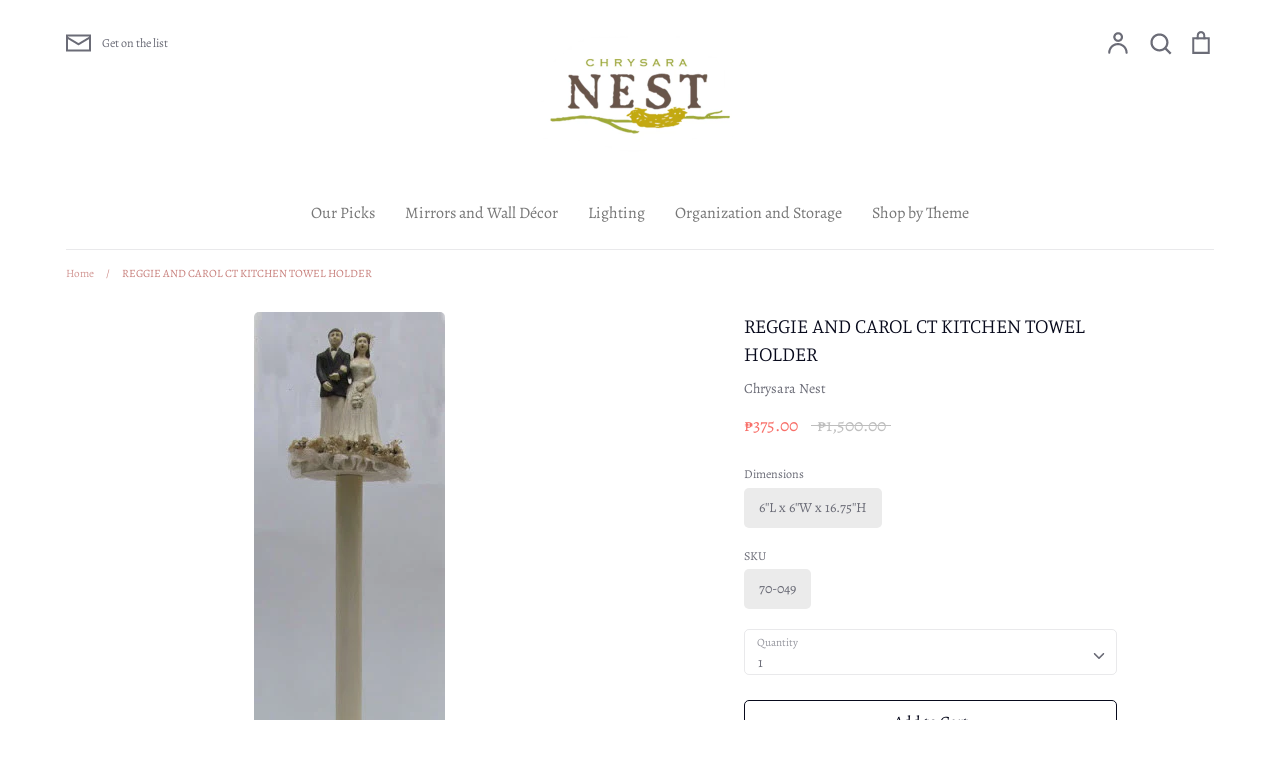

--- FILE ---
content_type: text/html; charset=utf-8
request_url: https://www.chrysaranest.com/products/reggie-and-carol-ct-kitchen-towel-holder
body_size: 22315
content:
<!doctype html>
<html class="no-js supports-no-cookies" lang="en">
<head>
  <!-- Expression 5.4.11 -->
  <meta charset="utf-8" />
<meta name="viewport" content="width=device-width,initial-scale=1.0" />
<meta http-equiv="X-UA-Compatible" content="IE=edge">

<link rel="preconnect" href="https://cdn.shopify.com" crossorigin>
<link rel="preconnect" href="https://fonts.shopify.com" crossorigin>
<link rel="preconnect" href="https://monorail-edge.shopifysvc.com"><link rel="preload" as="font" href="//www.chrysaranest.com/cdn/fonts/manuale/manuale_n3.0baac6564b6ed416af2c179e69ad2689bd829f1a.woff2" type="font/woff2" crossorigin>
<link rel="preload" as="font" href="//www.chrysaranest.com/cdn/fonts/alegreya/alegreya_n4.9d59d35c9865f13cc7223c9847768350c0c7301a.woff2" type="font/woff2" crossorigin>
<link rel="preload" as="font" href="//www.chrysaranest.com/cdn/fonts/alegreya/alegreya_n4.9d59d35c9865f13cc7223c9847768350c0c7301a.woff2" type="font/woff2" crossorigin>
<link rel="preload" as="font" href="//www.chrysaranest.com/cdn/fonts/alegreya/alegreya_n4.9d59d35c9865f13cc7223c9847768350c0c7301a.woff2" type="font/woff2" crossorigin><link rel="preload" as="font" href="//www.chrysaranest.com/cdn/fonts/alegreya/alegreya_n7.94acea1149930a7b242e750715301e9002cdbb09.woff2" type="font/woff2" crossorigin><link rel="preload" as="font" href="//www.chrysaranest.com/cdn/fonts/alegreya/alegreya_i4.8dee6f2ed2ce33b7dc66259131d71ed090011461.woff2" type="font/woff2" crossorigin><link rel="preload" as="font" href="//www.chrysaranest.com/cdn/fonts/alegreya/alegreya_i7.5e65007906c5f78bc33208b7b54b20b3c445ca0e.woff2" type="font/woff2" crossorigin><link rel="preload" href="//www.chrysaranest.com/cdn/shop/t/10/assets/vendor.js?v=34234171540936725781607483385" as="script">
<link rel="preload" href="//www.chrysaranest.com/cdn/shop/t/10/assets/theme.js?v=9096732768393995281607483385" as="script"><link rel="canonical" href="https://chrysara-nest.myshopify.com/products/reggie-and-carol-ct-kitchen-towel-holder" /><link rel="shortcut icon" href="//www.chrysaranest.com/cdn/shop/files/chrysara_3ea9490a-a195-4714-b0e5-319ad3bc9ad3.png?v=1614359784" type="image/png" /><meta name="description" content="hand-cast resin, artificial flowers and turned wood">
  <meta name="theme-color" content="">

  
  <title>
    REGGIE AND CAROL CT KITCHEN TOWEL HOLDER
    
    
    
      &ndash; Chrysara Nest
    
  </title>

  


<meta property="og:site_name" content="Chrysara Nest">
<meta property="og:url" content="https://chrysara-nest.myshopify.com/products/reggie-and-carol-ct-kitchen-towel-holder">
<meta property="og:title" content="REGGIE AND CAROL CT KITCHEN TOWEL HOLDER">
<meta property="og:type" content="product">
<meta property="og:description" content="hand-cast resin, artificial flowers and turned wood">

  <meta property="og:price:amount" content="375.00">
  <meta property="og:price:currency" content="PHP">

<meta property="og:image" content="http://www.chrysaranest.com/cdn/shop/products/70-049_1200x1200.jpeg?v=1571438569">
      <meta property="og:image:width" content="191">
      <meta property="og:image:height" content="512">
    
<meta property="og:image:secure_url" content="https://www.chrysaranest.com/cdn/shop/products/70-049_1200x1200.jpeg?v=1571438569">


<meta name="twitter:card" content="summary_large_image">
<meta name="twitter:title" content="REGGIE AND CAROL CT KITCHEN TOWEL HOLDER">
<meta name="twitter:description" content="hand-cast resin, artificial flowers and turned wood">


  <link href="//www.chrysaranest.com/cdn/shop/t/10/assets/styles.css?v=85824525212274537701764379183" rel="stylesheet" type="text/css" media="all" />

  <script>
    document.documentElement.className = document.documentElement.className.replace('no-js', 'js');
    window.theme = window.theme || {};
    window.slate = window.slate || {};
    theme.moneyFormat = "\u0026#8369;{{amount}}";
    theme.strings = {
      addToCart: "Add to Cart",
      soldOut: "Sold Out",
      unavailable: "Unavailable",
      addressError: "Error looking up that address",
      addressNoResults: "No results for that address",
      addressQueryLimit: "You have exceeded the Google API usage limit. Consider upgrading to a \u003ca href=\"https:\/\/developers.google.com\/maps\/premium\/usage-limits\"\u003ePremium Plan\u003c\/a\u003e.",
      authError: "There was a problem authenticating your Google Maps API Key.",
      addingToCart: "Adding",
      addedToCart: "Added",
      goToCart: "Go to cart",
      cart: "Cart",
      cartTermsNotChecked: "You must agree to the terms and conditions before continuing.",
      quantityTooHigh: "You can only have {{ quantity }} in your cart",
      unitPriceSeparator: " \/ ",
      searchResultsPages: "Pages",
      searchResultsViewAll: "View all results",
      searchResultsNoResults: "Sorry, we couldn\u0026#39;t find any results",
      previous: "Previous",
      next: "Next",
      cart_shipping_calculator_hide_calculator: "Hide shipping calculator",
      cart_shipping_calculator_title: "Get shipping estimates",
      cart_general_hide_note: "Hide instructions for seller",
      cart_general_show_note: "Add instructions for seller"
    };
    theme.routes = {
      account_addresses_url: '/account/addresses',
      search_url: '/search',
      cart_url: '/cart',
      cart_add_url: '/cart/add',
      cart_change_url: '/cart/change'
    }
  </script>

  

  <script src="//www.chrysaranest.com/cdn/shop/t/10/assets/vendor.js?v=34234171540936725781607483385" defer="defer"></script>
  <script src="//www.chrysaranest.com/cdn/shop/t/10/assets/theme.js?v=9096732768393995281607483385" defer="defer"></script>

  <script>window.performance && window.performance.mark && window.performance.mark('shopify.content_for_header.start');</script><meta id="shopify-digital-wallet" name="shopify-digital-wallet" content="/1816331/digital_wallets/dialog">
<meta name="shopify-checkout-api-token" content="96ee010c127588e16970bceca0fed3b5">
<meta id="in-context-paypal-metadata" data-shop-id="1816331" data-venmo-supported="false" data-environment="production" data-locale="en_US" data-paypal-v4="true" data-currency="PHP">
<link rel="alternate" type="application/json+oembed" href="https://chrysara-nest.myshopify.com/products/reggie-and-carol-ct-kitchen-towel-holder.oembed">
<script async="async" src="/checkouts/internal/preloads.js?locale=en-PH"></script>
<script id="shopify-features" type="application/json">{"accessToken":"96ee010c127588e16970bceca0fed3b5","betas":["rich-media-storefront-analytics"],"domain":"www.chrysaranest.com","predictiveSearch":true,"shopId":1816331,"locale":"en"}</script>
<script>var Shopify = Shopify || {};
Shopify.shop = "chrysara-nest.myshopify.com";
Shopify.locale = "en";
Shopify.currency = {"active":"PHP","rate":"1.0"};
Shopify.country = "PH";
Shopify.theme = {"name":"Expression","id":83908493389,"schema_name":"Expression","schema_version":"5.4.11","theme_store_id":230,"role":"main"};
Shopify.theme.handle = "null";
Shopify.theme.style = {"id":null,"handle":null};
Shopify.cdnHost = "www.chrysaranest.com/cdn";
Shopify.routes = Shopify.routes || {};
Shopify.routes.root = "/";</script>
<script type="module">!function(o){(o.Shopify=o.Shopify||{}).modules=!0}(window);</script>
<script>!function(o){function n(){var o=[];function n(){o.push(Array.prototype.slice.apply(arguments))}return n.q=o,n}var t=o.Shopify=o.Shopify||{};t.loadFeatures=n(),t.autoloadFeatures=n()}(window);</script>
<script id="shop-js-analytics" type="application/json">{"pageType":"product"}</script>
<script defer="defer" async type="module" src="//www.chrysaranest.com/cdn/shopifycloud/shop-js/modules/v2/client.init-shop-cart-sync_BT-GjEfc.en.esm.js"></script>
<script defer="defer" async type="module" src="//www.chrysaranest.com/cdn/shopifycloud/shop-js/modules/v2/chunk.common_D58fp_Oc.esm.js"></script>
<script defer="defer" async type="module" src="//www.chrysaranest.com/cdn/shopifycloud/shop-js/modules/v2/chunk.modal_xMitdFEc.esm.js"></script>
<script type="module">
  await import("//www.chrysaranest.com/cdn/shopifycloud/shop-js/modules/v2/client.init-shop-cart-sync_BT-GjEfc.en.esm.js");
await import("//www.chrysaranest.com/cdn/shopifycloud/shop-js/modules/v2/chunk.common_D58fp_Oc.esm.js");
await import("//www.chrysaranest.com/cdn/shopifycloud/shop-js/modules/v2/chunk.modal_xMitdFEc.esm.js");

  window.Shopify.SignInWithShop?.initShopCartSync?.({"fedCMEnabled":true,"windoidEnabled":true});

</script>
<script id="__st">var __st={"a":1816331,"offset":28800,"reqid":"6e332ed7-cd61-4bd5-8ae0-b61f665d3519-1769042471","pageurl":"www.chrysaranest.com\/products\/reggie-and-carol-ct-kitchen-towel-holder","u":"1732aa9fe079","p":"product","rtyp":"product","rid":1055766657};</script>
<script>window.ShopifyPaypalV4VisibilityTracking = true;</script>
<script id="captcha-bootstrap">!function(){'use strict';const t='contact',e='account',n='new_comment',o=[[t,t],['blogs',n],['comments',n],[t,'customer']],c=[[e,'customer_login'],[e,'guest_login'],[e,'recover_customer_password'],[e,'create_customer']],r=t=>t.map((([t,e])=>`form[action*='/${t}']:not([data-nocaptcha='true']) input[name='form_type'][value='${e}']`)).join(','),a=t=>()=>t?[...document.querySelectorAll(t)].map((t=>t.form)):[];function s(){const t=[...o],e=r(t);return a(e)}const i='password',u='form_key',d=['recaptcha-v3-token','g-recaptcha-response','h-captcha-response',i],f=()=>{try{return window.sessionStorage}catch{return}},m='__shopify_v',_=t=>t.elements[u];function p(t,e,n=!1){try{const o=window.sessionStorage,c=JSON.parse(o.getItem(e)),{data:r}=function(t){const{data:e,action:n}=t;return t[m]||n?{data:e,action:n}:{data:t,action:n}}(c);for(const[e,n]of Object.entries(r))t.elements[e]&&(t.elements[e].value=n);n&&o.removeItem(e)}catch(o){console.error('form repopulation failed',{error:o})}}const l='form_type',E='cptcha';function T(t){t.dataset[E]=!0}const w=window,h=w.document,L='Shopify',v='ce_forms',y='captcha';let A=!1;((t,e)=>{const n=(g='f06e6c50-85a8-45c8-87d0-21a2b65856fe',I='https://cdn.shopify.com/shopifycloud/storefront-forms-hcaptcha/ce_storefront_forms_captcha_hcaptcha.v1.5.2.iife.js',D={infoText:'Protected by hCaptcha',privacyText:'Privacy',termsText:'Terms'},(t,e,n)=>{const o=w[L][v],c=o.bindForm;if(c)return c(t,g,e,D).then(n);var r;o.q.push([[t,g,e,D],n]),r=I,A||(h.body.append(Object.assign(h.createElement('script'),{id:'captcha-provider',async:!0,src:r})),A=!0)});var g,I,D;w[L]=w[L]||{},w[L][v]=w[L][v]||{},w[L][v].q=[],w[L][y]=w[L][y]||{},w[L][y].protect=function(t,e){n(t,void 0,e),T(t)},Object.freeze(w[L][y]),function(t,e,n,w,h,L){const[v,y,A,g]=function(t,e,n){const i=e?o:[],u=t?c:[],d=[...i,...u],f=r(d),m=r(i),_=r(d.filter((([t,e])=>n.includes(e))));return[a(f),a(m),a(_),s()]}(w,h,L),I=t=>{const e=t.target;return e instanceof HTMLFormElement?e:e&&e.form},D=t=>v().includes(t);t.addEventListener('submit',(t=>{const e=I(t);if(!e)return;const n=D(e)&&!e.dataset.hcaptchaBound&&!e.dataset.recaptchaBound,o=_(e),c=g().includes(e)&&(!o||!o.value);(n||c)&&t.preventDefault(),c&&!n&&(function(t){try{if(!f())return;!function(t){const e=f();if(!e)return;const n=_(t);if(!n)return;const o=n.value;o&&e.removeItem(o)}(t);const e=Array.from(Array(32),(()=>Math.random().toString(36)[2])).join('');!function(t,e){_(t)||t.append(Object.assign(document.createElement('input'),{type:'hidden',name:u})),t.elements[u].value=e}(t,e),function(t,e){const n=f();if(!n)return;const o=[...t.querySelectorAll(`input[type='${i}']`)].map((({name:t})=>t)),c=[...d,...o],r={};for(const[a,s]of new FormData(t).entries())c.includes(a)||(r[a]=s);n.setItem(e,JSON.stringify({[m]:1,action:t.action,data:r}))}(t,e)}catch(e){console.error('failed to persist form',e)}}(e),e.submit())}));const S=(t,e)=>{t&&!t.dataset[E]&&(n(t,e.some((e=>e===t))),T(t))};for(const o of['focusin','change'])t.addEventListener(o,(t=>{const e=I(t);D(e)&&S(e,y())}));const B=e.get('form_key'),M=e.get(l),P=B&&M;t.addEventListener('DOMContentLoaded',(()=>{const t=y();if(P)for(const e of t)e.elements[l].value===M&&p(e,B);[...new Set([...A(),...v().filter((t=>'true'===t.dataset.shopifyCaptcha))])].forEach((e=>S(e,t)))}))}(h,new URLSearchParams(w.location.search),n,t,e,['guest_login'])})(!0,!0)}();</script>
<script integrity="sha256-4kQ18oKyAcykRKYeNunJcIwy7WH5gtpwJnB7kiuLZ1E=" data-source-attribution="shopify.loadfeatures" defer="defer" src="//www.chrysaranest.com/cdn/shopifycloud/storefront/assets/storefront/load_feature-a0a9edcb.js" crossorigin="anonymous"></script>
<script data-source-attribution="shopify.dynamic_checkout.dynamic.init">var Shopify=Shopify||{};Shopify.PaymentButton=Shopify.PaymentButton||{isStorefrontPortableWallets:!0,init:function(){window.Shopify.PaymentButton.init=function(){};var t=document.createElement("script");t.src="https://www.chrysaranest.com/cdn/shopifycloud/portable-wallets/latest/portable-wallets.en.js",t.type="module",document.head.appendChild(t)}};
</script>
<script data-source-attribution="shopify.dynamic_checkout.buyer_consent">
  function portableWalletsHideBuyerConsent(e){var t=document.getElementById("shopify-buyer-consent"),n=document.getElementById("shopify-subscription-policy-button");t&&n&&(t.classList.add("hidden"),t.setAttribute("aria-hidden","true"),n.removeEventListener("click",e))}function portableWalletsShowBuyerConsent(e){var t=document.getElementById("shopify-buyer-consent"),n=document.getElementById("shopify-subscription-policy-button");t&&n&&(t.classList.remove("hidden"),t.removeAttribute("aria-hidden"),n.addEventListener("click",e))}window.Shopify?.PaymentButton&&(window.Shopify.PaymentButton.hideBuyerConsent=portableWalletsHideBuyerConsent,window.Shopify.PaymentButton.showBuyerConsent=portableWalletsShowBuyerConsent);
</script>
<script>
  function portableWalletsCleanup(e){e&&e.src&&console.error("Failed to load portable wallets script "+e.src);var t=document.querySelectorAll("shopify-accelerated-checkout .shopify-payment-button__skeleton, shopify-accelerated-checkout-cart .wallet-cart-button__skeleton"),e=document.getElementById("shopify-buyer-consent");for(let e=0;e<t.length;e++)t[e].remove();e&&e.remove()}function portableWalletsNotLoadedAsModule(e){e instanceof ErrorEvent&&"string"==typeof e.message&&e.message.includes("import.meta")&&"string"==typeof e.filename&&e.filename.includes("portable-wallets")&&(window.removeEventListener("error",portableWalletsNotLoadedAsModule),window.Shopify.PaymentButton.failedToLoad=e,"loading"===document.readyState?document.addEventListener("DOMContentLoaded",window.Shopify.PaymentButton.init):window.Shopify.PaymentButton.init())}window.addEventListener("error",portableWalletsNotLoadedAsModule);
</script>

<script type="module" src="https://www.chrysaranest.com/cdn/shopifycloud/portable-wallets/latest/portable-wallets.en.js" onError="portableWalletsCleanup(this)" crossorigin="anonymous"></script>
<script nomodule>
  document.addEventListener("DOMContentLoaded", portableWalletsCleanup);
</script>

<link id="shopify-accelerated-checkout-styles" rel="stylesheet" media="screen" href="https://www.chrysaranest.com/cdn/shopifycloud/portable-wallets/latest/accelerated-checkout-backwards-compat.css" crossorigin="anonymous">
<style id="shopify-accelerated-checkout-cart">
        #shopify-buyer-consent {
  margin-top: 1em;
  display: inline-block;
  width: 100%;
}

#shopify-buyer-consent.hidden {
  display: none;
}

#shopify-subscription-policy-button {
  background: none;
  border: none;
  padding: 0;
  text-decoration: underline;
  font-size: inherit;
  cursor: pointer;
}

#shopify-subscription-policy-button::before {
  box-shadow: none;
}

      </style>
<script id="sections-script" data-sections="product-recommendations" defer="defer" src="//www.chrysaranest.com/cdn/shop/t/10/compiled_assets/scripts.js?v=962"></script>
<script>window.performance && window.performance.mark && window.performance.mark('shopify.content_for_header.end');</script>
<link href="https://monorail-edge.shopifysvc.com" rel="dns-prefetch">
<script>(function(){if ("sendBeacon" in navigator && "performance" in window) {try {var session_token_from_headers = performance.getEntriesByType('navigation')[0].serverTiming.find(x => x.name == '_s').description;} catch {var session_token_from_headers = undefined;}var session_cookie_matches = document.cookie.match(/_shopify_s=([^;]*)/);var session_token_from_cookie = session_cookie_matches && session_cookie_matches.length === 2 ? session_cookie_matches[1] : "";var session_token = session_token_from_headers || session_token_from_cookie || "";function handle_abandonment_event(e) {var entries = performance.getEntries().filter(function(entry) {return /monorail-edge.shopifysvc.com/.test(entry.name);});if (!window.abandonment_tracked && entries.length === 0) {window.abandonment_tracked = true;var currentMs = Date.now();var navigation_start = performance.timing.navigationStart;var payload = {shop_id: 1816331,url: window.location.href,navigation_start,duration: currentMs - navigation_start,session_token,page_type: "product"};window.navigator.sendBeacon("https://monorail-edge.shopifysvc.com/v1/produce", JSON.stringify({schema_id: "online_store_buyer_site_abandonment/1.1",payload: payload,metadata: {event_created_at_ms: currentMs,event_sent_at_ms: currentMs}}));}}window.addEventListener('pagehide', handle_abandonment_event);}}());</script>
<script id="web-pixels-manager-setup">(function e(e,d,r,n,o){if(void 0===o&&(o={}),!Boolean(null===(a=null===(i=window.Shopify)||void 0===i?void 0:i.analytics)||void 0===a?void 0:a.replayQueue)){var i,a;window.Shopify=window.Shopify||{};var t=window.Shopify;t.analytics=t.analytics||{};var s=t.analytics;s.replayQueue=[],s.publish=function(e,d,r){return s.replayQueue.push([e,d,r]),!0};try{self.performance.mark("wpm:start")}catch(e){}var l=function(){var e={modern:/Edge?\/(1{2}[4-9]|1[2-9]\d|[2-9]\d{2}|\d{4,})\.\d+(\.\d+|)|Firefox\/(1{2}[4-9]|1[2-9]\d|[2-9]\d{2}|\d{4,})\.\d+(\.\d+|)|Chrom(ium|e)\/(9{2}|\d{3,})\.\d+(\.\d+|)|(Maci|X1{2}).+ Version\/(15\.\d+|(1[6-9]|[2-9]\d|\d{3,})\.\d+)([,.]\d+|)( \(\w+\)|)( Mobile\/\w+|) Safari\/|Chrome.+OPR\/(9{2}|\d{3,})\.\d+\.\d+|(CPU[ +]OS|iPhone[ +]OS|CPU[ +]iPhone|CPU IPhone OS|CPU iPad OS)[ +]+(15[._]\d+|(1[6-9]|[2-9]\d|\d{3,})[._]\d+)([._]\d+|)|Android:?[ /-](13[3-9]|1[4-9]\d|[2-9]\d{2}|\d{4,})(\.\d+|)(\.\d+|)|Android.+Firefox\/(13[5-9]|1[4-9]\d|[2-9]\d{2}|\d{4,})\.\d+(\.\d+|)|Android.+Chrom(ium|e)\/(13[3-9]|1[4-9]\d|[2-9]\d{2}|\d{4,})\.\d+(\.\d+|)|SamsungBrowser\/([2-9]\d|\d{3,})\.\d+/,legacy:/Edge?\/(1[6-9]|[2-9]\d|\d{3,})\.\d+(\.\d+|)|Firefox\/(5[4-9]|[6-9]\d|\d{3,})\.\d+(\.\d+|)|Chrom(ium|e)\/(5[1-9]|[6-9]\d|\d{3,})\.\d+(\.\d+|)([\d.]+$|.*Safari\/(?![\d.]+ Edge\/[\d.]+$))|(Maci|X1{2}).+ Version\/(10\.\d+|(1[1-9]|[2-9]\d|\d{3,})\.\d+)([,.]\d+|)( \(\w+\)|)( Mobile\/\w+|) Safari\/|Chrome.+OPR\/(3[89]|[4-9]\d|\d{3,})\.\d+\.\d+|(CPU[ +]OS|iPhone[ +]OS|CPU[ +]iPhone|CPU IPhone OS|CPU iPad OS)[ +]+(10[._]\d+|(1[1-9]|[2-9]\d|\d{3,})[._]\d+)([._]\d+|)|Android:?[ /-](13[3-9]|1[4-9]\d|[2-9]\d{2}|\d{4,})(\.\d+|)(\.\d+|)|Mobile Safari.+OPR\/([89]\d|\d{3,})\.\d+\.\d+|Android.+Firefox\/(13[5-9]|1[4-9]\d|[2-9]\d{2}|\d{4,})\.\d+(\.\d+|)|Android.+Chrom(ium|e)\/(13[3-9]|1[4-9]\d|[2-9]\d{2}|\d{4,})\.\d+(\.\d+|)|Android.+(UC? ?Browser|UCWEB|U3)[ /]?(15\.([5-9]|\d{2,})|(1[6-9]|[2-9]\d|\d{3,})\.\d+)\.\d+|SamsungBrowser\/(5\.\d+|([6-9]|\d{2,})\.\d+)|Android.+MQ{2}Browser\/(14(\.(9|\d{2,})|)|(1[5-9]|[2-9]\d|\d{3,})(\.\d+|))(\.\d+|)|K[Aa][Ii]OS\/(3\.\d+|([4-9]|\d{2,})\.\d+)(\.\d+|)/},d=e.modern,r=e.legacy,n=navigator.userAgent;return n.match(d)?"modern":n.match(r)?"legacy":"unknown"}(),u="modern"===l?"modern":"legacy",c=(null!=n?n:{modern:"",legacy:""})[u],f=function(e){return[e.baseUrl,"/wpm","/b",e.hashVersion,"modern"===e.buildTarget?"m":"l",".js"].join("")}({baseUrl:d,hashVersion:r,buildTarget:u}),m=function(e){var d=e.version,r=e.bundleTarget,n=e.surface,o=e.pageUrl,i=e.monorailEndpoint;return{emit:function(e){var a=e.status,t=e.errorMsg,s=(new Date).getTime(),l=JSON.stringify({metadata:{event_sent_at_ms:s},events:[{schema_id:"web_pixels_manager_load/3.1",payload:{version:d,bundle_target:r,page_url:o,status:a,surface:n,error_msg:t},metadata:{event_created_at_ms:s}}]});if(!i)return console&&console.warn&&console.warn("[Web Pixels Manager] No Monorail endpoint provided, skipping logging."),!1;try{return self.navigator.sendBeacon.bind(self.navigator)(i,l)}catch(e){}var u=new XMLHttpRequest;try{return u.open("POST",i,!0),u.setRequestHeader("Content-Type","text/plain"),u.send(l),!0}catch(e){return console&&console.warn&&console.warn("[Web Pixels Manager] Got an unhandled error while logging to Monorail."),!1}}}}({version:r,bundleTarget:l,surface:e.surface,pageUrl:self.location.href,monorailEndpoint:e.monorailEndpoint});try{o.browserTarget=l,function(e){var d=e.src,r=e.async,n=void 0===r||r,o=e.onload,i=e.onerror,a=e.sri,t=e.scriptDataAttributes,s=void 0===t?{}:t,l=document.createElement("script"),u=document.querySelector("head"),c=document.querySelector("body");if(l.async=n,l.src=d,a&&(l.integrity=a,l.crossOrigin="anonymous"),s)for(var f in s)if(Object.prototype.hasOwnProperty.call(s,f))try{l.dataset[f]=s[f]}catch(e){}if(o&&l.addEventListener("load",o),i&&l.addEventListener("error",i),u)u.appendChild(l);else{if(!c)throw new Error("Did not find a head or body element to append the script");c.appendChild(l)}}({src:f,async:!0,onload:function(){if(!function(){var e,d;return Boolean(null===(d=null===(e=window.Shopify)||void 0===e?void 0:e.analytics)||void 0===d?void 0:d.initialized)}()){var d=window.webPixelsManager.init(e)||void 0;if(d){var r=window.Shopify.analytics;r.replayQueue.forEach((function(e){var r=e[0],n=e[1],o=e[2];d.publishCustomEvent(r,n,o)})),r.replayQueue=[],r.publish=d.publishCustomEvent,r.visitor=d.visitor,r.initialized=!0}}},onerror:function(){return m.emit({status:"failed",errorMsg:"".concat(f," has failed to load")})},sri:function(e){var d=/^sha384-[A-Za-z0-9+/=]+$/;return"string"==typeof e&&d.test(e)}(c)?c:"",scriptDataAttributes:o}),m.emit({status:"loading"})}catch(e){m.emit({status:"failed",errorMsg:(null==e?void 0:e.message)||"Unknown error"})}}})({shopId: 1816331,storefrontBaseUrl: "https://chrysara-nest.myshopify.com",extensionsBaseUrl: "https://extensions.shopifycdn.com/cdn/shopifycloud/web-pixels-manager",monorailEndpoint: "https://monorail-edge.shopifysvc.com/unstable/produce_batch",surface: "storefront-renderer",enabledBetaFlags: ["2dca8a86"],webPixelsConfigList: [{"id":"shopify-app-pixel","configuration":"{}","eventPayloadVersion":"v1","runtimeContext":"STRICT","scriptVersion":"0450","apiClientId":"shopify-pixel","type":"APP","privacyPurposes":["ANALYTICS","MARKETING"]},{"id":"shopify-custom-pixel","eventPayloadVersion":"v1","runtimeContext":"LAX","scriptVersion":"0450","apiClientId":"shopify-pixel","type":"CUSTOM","privacyPurposes":["ANALYTICS","MARKETING"]}],isMerchantRequest: false,initData: {"shop":{"name":"Chrysara Nest","paymentSettings":{"currencyCode":"PHP"},"myshopifyDomain":"chrysara-nest.myshopify.com","countryCode":"PH","storefrontUrl":"https:\/\/chrysara-nest.myshopify.com"},"customer":null,"cart":null,"checkout":null,"productVariants":[{"price":{"amount":375.0,"currencyCode":"PHP"},"product":{"title":"REGGIE AND CAROL CT KITCHEN TOWEL HOLDER","vendor":"Chrysara Nest","id":"1055766657","untranslatedTitle":"REGGIE AND CAROL CT KITCHEN TOWEL HOLDER","url":"\/products\/reggie-and-carol-ct-kitchen-towel-holder","type":""},"id":"3264873409","image":{"src":"\/\/www.chrysaranest.com\/cdn\/shop\/products\/70-049.jpeg?v=1571438569"},"sku":"70-049","title":"6''L x 6''W x 16.75''H \/ 70-049","untranslatedTitle":"6''L x 6''W x 16.75''H \/ 70-049"}],"purchasingCompany":null},},"https://www.chrysaranest.com/cdn","fcfee988w5aeb613cpc8e4bc33m6693e112",{"modern":"","legacy":""},{"shopId":"1816331","storefrontBaseUrl":"https:\/\/chrysara-nest.myshopify.com","extensionBaseUrl":"https:\/\/extensions.shopifycdn.com\/cdn\/shopifycloud\/web-pixels-manager","surface":"storefront-renderer","enabledBetaFlags":"[\"2dca8a86\"]","isMerchantRequest":"false","hashVersion":"fcfee988w5aeb613cpc8e4bc33m6693e112","publish":"custom","events":"[[\"page_viewed\",{}],[\"product_viewed\",{\"productVariant\":{\"price\":{\"amount\":375.0,\"currencyCode\":\"PHP\"},\"product\":{\"title\":\"REGGIE AND CAROL CT KITCHEN TOWEL HOLDER\",\"vendor\":\"Chrysara Nest\",\"id\":\"1055766657\",\"untranslatedTitle\":\"REGGIE AND CAROL CT KITCHEN TOWEL HOLDER\",\"url\":\"\/products\/reggie-and-carol-ct-kitchen-towel-holder\",\"type\":\"\"},\"id\":\"3264873409\",\"image\":{\"src\":\"\/\/www.chrysaranest.com\/cdn\/shop\/products\/70-049.jpeg?v=1571438569\"},\"sku\":\"70-049\",\"title\":\"6''L x 6''W x 16.75''H \/ 70-049\",\"untranslatedTitle\":\"6''L x 6''W x 16.75''H \/ 70-049\"}}]]"});</script><script>
  window.ShopifyAnalytics = window.ShopifyAnalytics || {};
  window.ShopifyAnalytics.meta = window.ShopifyAnalytics.meta || {};
  window.ShopifyAnalytics.meta.currency = 'PHP';
  var meta = {"product":{"id":1055766657,"gid":"gid:\/\/shopify\/Product\/1055766657","vendor":"Chrysara Nest","type":"","handle":"reggie-and-carol-ct-kitchen-towel-holder","variants":[{"id":3264873409,"price":37500,"name":"REGGIE AND CAROL CT KITCHEN TOWEL HOLDER - 6''L x 6''W x 16.75''H \/ 70-049","public_title":"6''L x 6''W x 16.75''H \/ 70-049","sku":"70-049"}],"remote":false},"page":{"pageType":"product","resourceType":"product","resourceId":1055766657,"requestId":"6e332ed7-cd61-4bd5-8ae0-b61f665d3519-1769042471"}};
  for (var attr in meta) {
    window.ShopifyAnalytics.meta[attr] = meta[attr];
  }
</script>
<script class="analytics">
  (function () {
    var customDocumentWrite = function(content) {
      var jquery = null;

      if (window.jQuery) {
        jquery = window.jQuery;
      } else if (window.Checkout && window.Checkout.$) {
        jquery = window.Checkout.$;
      }

      if (jquery) {
        jquery('body').append(content);
      }
    };

    var hasLoggedConversion = function(token) {
      if (token) {
        return document.cookie.indexOf('loggedConversion=' + token) !== -1;
      }
      return false;
    }

    var setCookieIfConversion = function(token) {
      if (token) {
        var twoMonthsFromNow = new Date(Date.now());
        twoMonthsFromNow.setMonth(twoMonthsFromNow.getMonth() + 2);

        document.cookie = 'loggedConversion=' + token + '; expires=' + twoMonthsFromNow;
      }
    }

    var trekkie = window.ShopifyAnalytics.lib = window.trekkie = window.trekkie || [];
    if (trekkie.integrations) {
      return;
    }
    trekkie.methods = [
      'identify',
      'page',
      'ready',
      'track',
      'trackForm',
      'trackLink'
    ];
    trekkie.factory = function(method) {
      return function() {
        var args = Array.prototype.slice.call(arguments);
        args.unshift(method);
        trekkie.push(args);
        return trekkie;
      };
    };
    for (var i = 0; i < trekkie.methods.length; i++) {
      var key = trekkie.methods[i];
      trekkie[key] = trekkie.factory(key);
    }
    trekkie.load = function(config) {
      trekkie.config = config || {};
      trekkie.config.initialDocumentCookie = document.cookie;
      var first = document.getElementsByTagName('script')[0];
      var script = document.createElement('script');
      script.type = 'text/javascript';
      script.onerror = function(e) {
        var scriptFallback = document.createElement('script');
        scriptFallback.type = 'text/javascript';
        scriptFallback.onerror = function(error) {
                var Monorail = {
      produce: function produce(monorailDomain, schemaId, payload) {
        var currentMs = new Date().getTime();
        var event = {
          schema_id: schemaId,
          payload: payload,
          metadata: {
            event_created_at_ms: currentMs,
            event_sent_at_ms: currentMs
          }
        };
        return Monorail.sendRequest("https://" + monorailDomain + "/v1/produce", JSON.stringify(event));
      },
      sendRequest: function sendRequest(endpointUrl, payload) {
        // Try the sendBeacon API
        if (window && window.navigator && typeof window.navigator.sendBeacon === 'function' && typeof window.Blob === 'function' && !Monorail.isIos12()) {
          var blobData = new window.Blob([payload], {
            type: 'text/plain'
          });

          if (window.navigator.sendBeacon(endpointUrl, blobData)) {
            return true;
          } // sendBeacon was not successful

        } // XHR beacon

        var xhr = new XMLHttpRequest();

        try {
          xhr.open('POST', endpointUrl);
          xhr.setRequestHeader('Content-Type', 'text/plain');
          xhr.send(payload);
        } catch (e) {
          console.log(e);
        }

        return false;
      },
      isIos12: function isIos12() {
        return window.navigator.userAgent.lastIndexOf('iPhone; CPU iPhone OS 12_') !== -1 || window.navigator.userAgent.lastIndexOf('iPad; CPU OS 12_') !== -1;
      }
    };
    Monorail.produce('monorail-edge.shopifysvc.com',
      'trekkie_storefront_load_errors/1.1',
      {shop_id: 1816331,
      theme_id: 83908493389,
      app_name: "storefront",
      context_url: window.location.href,
      source_url: "//www.chrysaranest.com/cdn/s/trekkie.storefront.9615f8e10e499e09ff0451d383e936edfcfbbf47.min.js"});

        };
        scriptFallback.async = true;
        scriptFallback.src = '//www.chrysaranest.com/cdn/s/trekkie.storefront.9615f8e10e499e09ff0451d383e936edfcfbbf47.min.js';
        first.parentNode.insertBefore(scriptFallback, first);
      };
      script.async = true;
      script.src = '//www.chrysaranest.com/cdn/s/trekkie.storefront.9615f8e10e499e09ff0451d383e936edfcfbbf47.min.js';
      first.parentNode.insertBefore(script, first);
    };
    trekkie.load(
      {"Trekkie":{"appName":"storefront","development":false,"defaultAttributes":{"shopId":1816331,"isMerchantRequest":null,"themeId":83908493389,"themeCityHash":"9841380797316483832","contentLanguage":"en","currency":"PHP","eventMetadataId":"db693177-bdf6-4681-87bf-2d78a43a7b33"},"isServerSideCookieWritingEnabled":true,"monorailRegion":"shop_domain","enabledBetaFlags":["65f19447"]},"Session Attribution":{},"S2S":{"facebookCapiEnabled":false,"source":"trekkie-storefront-renderer","apiClientId":580111}}
    );

    var loaded = false;
    trekkie.ready(function() {
      if (loaded) return;
      loaded = true;

      window.ShopifyAnalytics.lib = window.trekkie;

      var originalDocumentWrite = document.write;
      document.write = customDocumentWrite;
      try { window.ShopifyAnalytics.merchantGoogleAnalytics.call(this); } catch(error) {};
      document.write = originalDocumentWrite;

      window.ShopifyAnalytics.lib.page(null,{"pageType":"product","resourceType":"product","resourceId":1055766657,"requestId":"6e332ed7-cd61-4bd5-8ae0-b61f665d3519-1769042471","shopifyEmitted":true});

      var match = window.location.pathname.match(/checkouts\/(.+)\/(thank_you|post_purchase)/)
      var token = match? match[1]: undefined;
      if (!hasLoggedConversion(token)) {
        setCookieIfConversion(token);
        window.ShopifyAnalytics.lib.track("Viewed Product",{"currency":"PHP","variantId":3264873409,"productId":1055766657,"productGid":"gid:\/\/shopify\/Product\/1055766657","name":"REGGIE AND CAROL CT KITCHEN TOWEL HOLDER - 6''L x 6''W x 16.75''H \/ 70-049","price":"375.00","sku":"70-049","brand":"Chrysara Nest","variant":"6''L x 6''W x 16.75''H \/ 70-049","category":"","nonInteraction":true,"remote":false},undefined,undefined,{"shopifyEmitted":true});
      window.ShopifyAnalytics.lib.track("monorail:\/\/trekkie_storefront_viewed_product\/1.1",{"currency":"PHP","variantId":3264873409,"productId":1055766657,"productGid":"gid:\/\/shopify\/Product\/1055766657","name":"REGGIE AND CAROL CT KITCHEN TOWEL HOLDER - 6''L x 6''W x 16.75''H \/ 70-049","price":"375.00","sku":"70-049","brand":"Chrysara Nest","variant":"6''L x 6''W x 16.75''H \/ 70-049","category":"","nonInteraction":true,"remote":false,"referer":"https:\/\/www.chrysaranest.com\/products\/reggie-and-carol-ct-kitchen-towel-holder"});
      }
    });


        var eventsListenerScript = document.createElement('script');
        eventsListenerScript.async = true;
        eventsListenerScript.src = "//www.chrysaranest.com/cdn/shopifycloud/storefront/assets/shop_events_listener-3da45d37.js";
        document.getElementsByTagName('head')[0].appendChild(eventsListenerScript);

})();</script>
<script
  defer
  src="https://www.chrysaranest.com/cdn/shopifycloud/perf-kit/shopify-perf-kit-3.0.4.min.js"
  data-application="storefront-renderer"
  data-shop-id="1816331"
  data-render-region="gcp-us-central1"
  data-page-type="product"
  data-theme-instance-id="83908493389"
  data-theme-name="Expression"
  data-theme-version="5.4.11"
  data-monorail-region="shop_domain"
  data-resource-timing-sampling-rate="10"
  data-shs="true"
  data-shs-beacon="true"
  data-shs-export-with-fetch="true"
  data-shs-logs-sample-rate="1"
  data-shs-beacon-endpoint="https://www.chrysaranest.com/api/collect"
></script>
</head>

<body id="reggie-and-carol-ct-kitchen-towel-holder" class="template-product">

  <a class="in-page-link visually-hidden skip-link" href="#MainContent">Skip to content</a>

  <div id="shopify-section-header" class="shopify-section">


<header class="page-width page-header section--header" data-section-id="header" data-section-type="header">
  <style data-shopify>
    
      .site-logo {
        max-width: 200px;
      }
      @media (max-width: 749px) {
        .site-logo {
          max-width: 180px;
        }
      }
    
  </style>

  <div class="page-header--content container">
    <section class="utils-bar relative">

      <div class="utils__left">
        <button class="btn btn--plain btn--menu js-mobile-menu-icon" aria-label="Toggle menu"><svg class="desktop-icon" viewBox="-1 -4 25 22" version="1.1" xmlns="http://www.w3.org/2000/svg" xmlns:xlink="http://www.w3.org/1999/xlink">
  <g stroke-width="1" transform="translate(0.000000, 0.966667)">
    <polygon points="0 2 0 0 22.5333333 0 22.5333333 2"></polygon>
    <polygon points="0 8.53333333 0 6.53333333 22.5333333 6.53333333 22.5333333 8.53333333"></polygon>
    <polygon points="0 15.0666667 0 13.0666667 22.5333333 13.0666667 22.5333333 15.0666667"></polygon>
  </g>
</svg>
<svg class="mobile-icon" viewBox="-1 -5 25 21" version="1.1" xmlns="http://www.w3.org/2000/svg" xmlns:xlink="http://www.w3.org/1999/xlink">
  <g stroke-width="1" transform="translate(0.500000, 0.466667)">
    <polygon points="0 1 0 0 21.5333333 0 21.5333333 1"></polygon>
    <polygon points="0 7.53333333 0 6.53333333 21.5333333 6.53333333 21.5333333 7.53333333"></polygon>
    <polygon points="0 14.0666667 0 13.0666667 21.5333333 13.0666667 21.5333333 14.0666667"></polygon>
  </g>
</svg>
</button>
        
          
          
            
              <button class="quicklink__link btn--plain js-header-newsletter-open">
                <span class="quicklink__icon"><svg class="desktop-icon" viewBox="0 -3 26 23" version="1.1" xmlns="http://www.w3.org/2000/svg" xmlns:xlink="http://www.w3.org/1999/xlink">
  <g stroke-width="2">
    <path d="M0,0 L25,0 L25,17 L0,17 L0,0 Z M2,2 L2,15 L23,15 L23,2 L2,2 Z"></path>
    <path d="M13.0131231,8.89168498 L11.9868769,8.89168498 L12.5,8.5849266 L13.0131231,8.89168498 Z M23.4868769,2.01668498 L24.5131231,3.73331502 L12.5,10.9150734 L0.48687689,3.73331502 L1.51312311,2.01668498 L12.5,8.5849266 L23.4868769,2.01668498 Z"></path>
  </g>
</svg>
<svg class="mobile-icon" viewBox="0 -3 26 23" version="1.1" xmlns="http://www.w3.org/2000/svg" xmlns:xlink="http://www.w3.org/1999/xlink">
  <g stroke-width="1" transform="translate(0.500000, 0.500000)">
    <path d="M0,0 L24,0 L24,16 L0,16 L0,0 Z M1,1 L1,15 L23,15 L23,1 L1,1 Z"></path>
    <polygon points="23.2434384 1.94584249 23.7565616 2.80415751 12 9.8325367 0.243438445 2.80415751 0.756561555 1.94584249 12 8.6674633"></polygon>
  </g>
</svg>
</span>
                <span class="quicklink__content">Get on the list</span>
              </button>
            
          
        
      </div>

      <div class="utils__center">
        
  <!-- LOGO / STORE NAME -->
  
    <div class="h1 store-logo" itemscope itemtype="http://schema.org/Organization">
  

    <!-- DESKTOP LOGO -->
    <a href="/" itemprop="url" class="desktop-logo site-logo ">
      <meta itemprop="name" content="Chrysara Nest">
      
        <img src="//www.chrysaranest.com/cdn/shop/files/chrysara_1_2109b2e4-b1ce-491d-9cd3-50601780fbf0_400x.png?v=1614359838"
             alt="Chrysara Nest"
             itemprop="logo">
      
    </a>

    <!-- MOBILE LOGO -->
    <a href="/" itemprop="url" class="mobile-logo site-logo">
      <meta itemprop="name" content="Chrysara Nest">
      
        <img src="//www.chrysaranest.com/cdn/shop/files/chrysara_1_2109b2e4-b1ce-491d-9cd3-50601780fbf0_400x.png?v=1614359838"
             alt="Chrysara Nest"
             itemprop="logo">
      
    </a>
  
    </div>
  

      </div>

      <div class="utils__right">
        
          <div class="desktop-header-localization utils__item">
            <form method="post" action="/localization" id="localization_form_desktop-header" accept-charset="UTF-8" class="selectors-form" enctype="multipart/form-data"><input type="hidden" name="form_type" value="localization" /><input type="hidden" name="utf8" value="✓" /><input type="hidden" name="_method" value="put" /><input type="hidden" name="return_to" value="/products/reggie-and-carol-ct-kitchen-towel-holder" /></form>
          </div>
        
        
          <div class="accounts utils__item accounts--desktop">
            <div class="account-item">
              <a href="/account">
                <span class="user-icon feather-icon">
                  <svg class="desktop-icon" viewBox="-2 -2 24 24" version="1.1" xmlns="http://www.w3.org/2000/svg" xmlns:xlink="http://www.w3.org/1999/xlink">
  <g stroke-width="1">
    <path d="M9.22222222,9 C6.73694085,9 4.72222222,6.98528137 4.72222222,4.5 C4.72222222,2.01471863 6.73694085,0 9.22222222,0 C11.7075036,0 13.7222222,2.01471863 13.7222222,4.5 C13.7222222,6.98528137 11.7075036,9 9.22222222,9 Z M9.22222222,7 C10.6029341,7 11.7222222,5.88071187 11.7222222,4.5 C11.7222222,3.11928813 10.6029341,2 9.22222222,2 C7.84151035,2 6.72222222,3.11928813 6.72222222,4.5 C6.72222222,5.88071187 7.84151035,7 9.22222222,7 Z"></path>
    <path d="M18,19 C18,19.5522847 17.5522847,20 17,20 C16.4477153,20 16,19.5522847 16,19 C16,15.1340068 12.8659932,12 9,12 C5.13400675,12 2,15.1340068 2,19 C2,19.5522847 1.55228475,20 1,20 C0.44771525,20 0,19.5522847 0,19 C0,14.0294373 4.02943725,10 9,10 C13.9705627,10 18,14.0294373 18,19 Z"></path>
  </g>
</svg>
<svg class="mobile-icon" viewBox="-2 -2 24 24" version="1.1" xmlns="http://www.w3.org/2000/svg" xmlns:xlink="http://www.w3.org/1999/xlink">
  <g stroke-width="1" transform="translate(0.500000, 0.500000)">
    <path d="M8.72222222,8 C6.51308322,8 4.72222222,6.209139 4.72222222,4 C4.72222222,1.790861 6.51308322,0 8.72222222,0 C10.9313612,0 12.7222222,1.790861 12.7222222,4 C12.7222222,6.209139 10.9313612,8 8.72222222,8 Z M8.72222222,7 C10.3790765,7 11.7222222,5.65685425 11.7222222,4 C11.7222222,2.34314575 10.3790765,1 8.72222222,1 C7.06536797,1 5.72222222,2.34314575 5.72222222,4 C5.72222222,5.65685425 7.06536797,7 8.72222222,7 Z"></path>
    <path d="M17,18.5 C17,18.7761424 16.7761424,19 16.5,19 C16.2238576,19 16,18.7761424 16,18.5 C16,14.3578644 12.6421356,11 8.5,11 C4.35786438,11 1,14.3578644 1,18.5 C1,18.7761424 0.776142375,19 0.5,19 C0.223857625,19 0,18.7761424 0,18.5 C0,13.8055796 3.80557963,10 8.5,10 C13.1944204,10 17,13.8055796 17,18.5 Z"></path>
  </g>
</svg>

                </span>
                <span class="icon-fallback-text">Account</span>
              </a>
            </div>
          </div>
        
        <div class="header-search utils__item">
          <a class="header-search-icon global-border-radius js-header-search-trigger" href="/search">
            <svg class="desktop-icon" viewBox="-3 -3 23 23" version="1.1" xmlns="http://www.w3.org/2000/svg" xmlns:xlink="http://www.w3.org/1999/xlink">
  <g stroke-width="2">
    <polygon points="18.7071068 17.2928932 17.2928932 18.7071068 12.7628932 14.1771068 14.1771068 12.7628932"></polygon>
    <path d="M8,16 C3.581722,16 0,12.418278 0,8 C0,3.581722 3.581722,0 8,0 C12.418278,0 16,3.581722 16,8 C16,12.418278 12.418278,16 8,16 Z M8,14 C11.3137085,14 14,11.3137085 14,8 C14,4.6862915 11.3137085,2 8,2 C4.6862915,2 2,4.6862915 2,8 C2,11.3137085 4.6862915,14 8,14 Z"></path>
  </g>
</svg>
<svg class="mobile-icon" viewBox="-3 -3 23 23" version="1.1" xmlns="http://www.w3.org/2000/svg" xmlns:xlink="http://www.w3.org/1999/xlink">
  <g stroke-width="1" transform="translate(0.500000, 0.500000)">
    <polygon points="17.3535534 16.6464466 16.6464466 17.3535534 12.1464466 12.8535534 12.8535534 12.1464466"></polygon>
    <path d="M7.5,15 C3.35786438,15 0,11.6421356 0,7.5 C0,3.35786438 3.35786438,0 7.5,0 C11.6421356,0 15,3.35786438 15,7.5 C15,11.6421356 11.6421356,15 7.5,15 Z M7.5,14 C11.0898509,14 14,11.0898509 14,7.5 C14,3.91014913 11.0898509,1 7.5,1 C3.91014913,1 1,3.91014913 1,7.5 C1,11.0898509 3.91014913,14 7.5,14 Z"></path>
  </g>
</svg>

            <span class="icon-fallback-text">Search</span>
          </a>
          <div class="header-search-form">
            <button class="btn btn--plain header-close-search-icon js-header-search-trigger" aria-label="Close">
              <svg class="desktop-icon" viewBox="-4 -4 22 22" version="1.1" xmlns="http://www.w3.org/2000/svg" xmlns:xlink="http://www.w3.org/1999/xlink">
  <g stroke-width="1">
    <polygon points="13.125 0 14.4508252 1.32582521 1.32582521 14.4508252 0 13.125"></polygon>
    <polygon points="14.4508252 13.125 13.125 14.4508252 0 1.32582521 1.32582521 0"></polygon>
  </g>
</svg>
<svg class="mobile-icon" viewBox="-4 -4 22 22" version="1.1" xmlns="http://www.w3.org/2000/svg" xmlns:xlink="http://www.w3.org/1999/xlink">
  <g stroke-width="1">
    <path d="M13.0666667,0 L13.726633,0.659966329 L0.659966329,13.726633 L0,13.0666667 L13.0666667,0 Z M13.726633,13.0666667 L13.0666667,13.726633 L0,0.659966329 L0.659966329,0 L13.726633,13.0666667 Z"></path>
  </g>
</svg>

              <span class="icon-fallback-text">Close</span>
            </button>
            <div class="search-bar ">
              <form class="search-form relative" action="/search" method="get" role="search">
                <input type="hidden" name="type" value="product,article,page" />
                <input type="hidden" name="options[prefix]" value="last" />
                <button type="submit" class="search-icon btn--plain" aria-label="Search"><svg class="desktop-icon" viewBox="-3 -3 23 23" version="1.1" xmlns="http://www.w3.org/2000/svg" xmlns:xlink="http://www.w3.org/1999/xlink">
  <g stroke-width="2">
    <polygon points="18.7071068 17.2928932 17.2928932 18.7071068 12.7628932 14.1771068 14.1771068 12.7628932"></polygon>
    <path d="M8,16 C3.581722,16 0,12.418278 0,8 C0,3.581722 3.581722,0 8,0 C12.418278,0 16,3.581722 16,8 C16,12.418278 12.418278,16 8,16 Z M8,14 C11.3137085,14 14,11.3137085 14,8 C14,4.6862915 11.3137085,2 8,2 C4.6862915,2 2,4.6862915 2,8 C2,11.3137085 4.6862915,14 8,14 Z"></path>
  </g>
</svg>
<svg class="mobile-icon" viewBox="-3 -3 23 23" version="1.1" xmlns="http://www.w3.org/2000/svg" xmlns:xlink="http://www.w3.org/1999/xlink">
  <g stroke-width="1" transform="translate(0.500000, 0.500000)">
    <polygon points="17.3535534 16.6464466 16.6464466 17.3535534 12.1464466 12.8535534 12.8535534 12.1464466"></polygon>
    <path d="M7.5,15 C3.35786438,15 0,11.6421356 0,7.5 C0,3.35786438 3.35786438,0 7.5,0 C11.6421356,0 15,3.35786438 15,7.5 C15,11.6421356 11.6421356,15 7.5,15 Z M7.5,14 C11.0898509,14 14,11.0898509 14,7.5 C14,3.91014913 11.0898509,1 7.5,1 C3.91014913,1 1,3.91014913 1,7.5 C1,11.0898509 3.91014913,14 7.5,14 Z"></path>
  </g>
</svg>
</button>
                <input type="search"
                      name="q"
                      id="HeaderSearch"
                      value=""
                      placeholder="Search our store"
                      aria-label="Search our store"
                      class="search-form__input global-border-radius"
                      data-live-search="true"
                      data-live-search-price="false"
                      data-live-search-vendor="false"
                      data-live-search-meta="false"
                      autocomplete="off">
                <button type="submit" class="btn btn--primary search-btn btn--small">Search</button>
              </form>
              <div class="search-bar__results">
                <div class="search-bar__results-list">
                </div>
                <div class="search-bar__results-loading">
                  Loading...
                </div>

                

                
              </div>
            </div>
          </div>
        </div>
        <div class="cart relative utils__item ">
          <a href="/cart">
            <span class="cart-icon">
              <svg class="desktop-icon" viewBox="-3 -1 23 25" version="1.1" xmlns="http://www.w3.org/2000/svg" xmlns:xlink="http://www.w3.org/1999/xlink">
  <g stroke-width="2">
    <path d="M10.5882353,8 L10.5882353,4.08823529 C10.5882353,2.93493479 9.65330051,2 8.5,2 C7.34669949,2 6.41176471,2.93493479 6.41176471,4.08823529 L6.41176471,8 L2,8 L2,20 L15,20 L15,8 L10.5882353,8 Z M4.41176471,4.08823529 C4.41176471,1.83036529 6.24212999,0 8.5,0 C10.75787,0 12.5882353,1.83036529 12.5882353,4.08823529 L12.5882353,6 L17,6 L17,22 L0,22 L0,6 L4.41176471,6 L4.41176471,4.08823529 Z M5.41176471,6 L4.41176471,7 L4.41176471,6 L5.41176471,6 Z"></path>
    <polygon points="4 8 4 6 13 6 13 8"></polygon>
  </g>
</svg>
<svg class="mobile-icon" viewBox="-3 -1 23 25" version="1.1" xmlns="http://www.w3.org/2000/svg" xmlns:xlink="http://www.w3.org/1999/xlink">
  <g stroke-width="1" transform="translate(0.500000, 0.500000)">
    <path d="M10.5882353,7 L10.5882353,3.58823529 C10.5882353,2.15879241 9.42944288,1 8,1 C6.57055712,1 5.41176471,2.15879241 5.41176471,3.58823529 L5.41176471,7 L1,7 L1,20 L15,20 L15,7 L10.5882353,7 Z M4.41176471,3.58823529 C4.41176471,1.60650766 6.01827237,0 8,0 C9.98172763,0 11.5882353,1.60650766 11.5882353,3.58823529 L11.5882353,6 L16,6 L16,21 L0,21 L0,6 L4.41176471,6 L4.41176471,3.58823529 Z"></path>
    <polygon points="4 7 4 6 12 6 12 7"></polygon>
  </g>
</svg>

              <span class="icon-fallback-text">Cart</span>
            </span>
          </a>
        </div>
      </div>
    </section>

    <nav class="main-nav-bar" aria-label="Primary navigation">
      <div class="mobile-nav-column-outer">
        <button class="btn btn--plain btn--menu btn--menu-close mobile-menu-content js-close-mobile-menu" aria-label="Toggle menu"><svg class="desktop-icon" viewBox="-4 -4 22 22" version="1.1" xmlns="http://www.w3.org/2000/svg" xmlns:xlink="http://www.w3.org/1999/xlink">
  <g stroke-width="1">
    <polygon points="13.125 0 14.4508252 1.32582521 1.32582521 14.4508252 0 13.125"></polygon>
    <polygon points="14.4508252 13.125 13.125 14.4508252 0 1.32582521 1.32582521 0"></polygon>
  </g>
</svg>
<svg class="mobile-icon" viewBox="-4 -4 22 22" version="1.1" xmlns="http://www.w3.org/2000/svg" xmlns:xlink="http://www.w3.org/1999/xlink">
  <g stroke-width="1">
    <path d="M13.0666667,0 L13.726633,0.659966329 L0.659966329,13.726633 L0,13.0666667 L13.0666667,0 Z M13.726633,13.0666667 L13.0666667,13.726633 L0,0.659966329 L0.659966329,0 L13.726633,13.0666667 Z"></path>
  </g>
</svg>
</button>
        <div class="mobile-nav-column-inner">
          <div class="mobile-nav-menu-container mobile-menu-level-1">
            
            
              <button class="quicklink__link btn--plain js-header-newsletter-open">
                <span class="quicklink__icon"><svg class="desktop-icon" viewBox="0 -3 26 23" version="1.1" xmlns="http://www.w3.org/2000/svg" xmlns:xlink="http://www.w3.org/1999/xlink">
  <g stroke-width="2">
    <path d="M0,0 L25,0 L25,17 L0,17 L0,0 Z M2,2 L2,15 L23,15 L23,2 L2,2 Z"></path>
    <path d="M13.0131231,8.89168498 L11.9868769,8.89168498 L12.5,8.5849266 L13.0131231,8.89168498 Z M23.4868769,2.01668498 L24.5131231,3.73331502 L12.5,10.9150734 L0.48687689,3.73331502 L1.51312311,2.01668498 L12.5,8.5849266 L23.4868769,2.01668498 Z"></path>
  </g>
</svg>
<svg class="mobile-icon" viewBox="0 -3 26 23" version="1.1" xmlns="http://www.w3.org/2000/svg" xmlns:xlink="http://www.w3.org/1999/xlink">
  <g stroke-width="1" transform="translate(0.500000, 0.500000)">
    <path d="M0,0 L24,0 L24,16 L0,16 L0,0 Z M1,1 L1,15 L23,15 L23,1 L1,1 Z"></path>
    <polygon points="23.2434384 1.94584249 23.7565616 2.80415751 12 9.8325367 0.243438445 2.80415751 0.756561555 1.94584249 12 8.6674633"></polygon>
  </g>
</svg>
</span>
                <span class="quicklink__content">Get on the list</span>
              </button>
            
          
            <ul class="main-nav">
              
                <li class="main-nav__item ">
                  
<a class="exp-tab-link mobile-menu-content" href="/collections/new-arrivals-1">
                      <div class="exp-tab exp-tab--fill exp-tab--collection exp-tab--no-mobile-stack global-border-radius">
                        <div class="exp-tab-image lazyload fade-in rimage-background"
                            data-bgset="//www.chrysaranest.com/cdn/shop/products/31-535B_1_180x.jpg?v=1627536464 180w 180h,
  //www.chrysaranest.com/cdn/shop/products/31-535B_1_360x.jpg?v=1627536464 360w 360h,
  //www.chrysaranest.com/cdn/shop/products/31-535B_1_540x.jpg?v=1627536464 540w 540h,
  //www.chrysaranest.com/cdn/shop/products/31-535B_1_720x.jpg?v=1627536464 720w 720h,
  //www.chrysaranest.com/cdn/shop/products/31-535B_1_900x.jpg?v=1627536464 900w 900h,
  //www.chrysaranest.com/cdn/shop/products/31-535B_1_1080x.jpg?v=1627536464 1080w 1080h,
  //www.chrysaranest.com/cdn/shop/products/31-535B_1_1296x.jpg?v=1627536464 1296w 1296h,
  
  
  
  
  
  
  
  
  
  
  
  //www.chrysaranest.com/cdn/shop/products/31-535B_1.jpg?v=1627536464 1500w 1500h"
                            data-sizes="auto"
                            data-parent-fit="cover"
                            style="padding-top:100.0%; width:76px">
                        </div>
                        <div class="exp-tab-text">
                          <h3 class="exp-tab-title">Our Picks</h3>
                        </div>
                      </div>
                    </a>
                  

                  <a class="main-nav__link" href="/collections/new-arrivals-1">Our Picks</a>

                  
                </li>
              
                <li class="main-nav__item  main-nav__has-dropdown">
                  
<a class="exp-tab-link mobile-menu-content" href="/collections/indoor">
                      <div class="exp-tab exp-tab--fill exp-tab--collection exp-tab--no-mobile-stack global-border-radius">
                        <div class="exp-tab-image lazyload fade-in rimage-background"
                            data-bgset="//www.chrysaranest.com/cdn/shop/files/49-032_180x.jpg?v=1721291226 180w 180h,
  //www.chrysaranest.com/cdn/shop/files/49-032_360x.jpg?v=1721291226 360w 360h,
  //www.chrysaranest.com/cdn/shop/files/49-032_540x.jpg?v=1721291226 540w 540h,
  //www.chrysaranest.com/cdn/shop/files/49-032_720x.jpg?v=1721291226 720w 720h,
  //www.chrysaranest.com/cdn/shop/files/49-032_900x.jpg?v=1721291226 900w 900h,
  //www.chrysaranest.com/cdn/shop/files/49-032_1080x.jpg?v=1721291226 1080w 1080h,
  //www.chrysaranest.com/cdn/shop/files/49-032_1296x.jpg?v=1721291226 1296w 1296h,
  
  
  
  
  
  
  
  
  
  
  
  //www.chrysaranest.com/cdn/shop/files/49-032.jpg?v=1721291226 1500w 1500h"
                            data-sizes="auto"
                            data-parent-fit="cover"
                            style="padding-top:100.0%; width:76px">
                        </div>
                        <div class="exp-tab-text">
                          <h3 class="exp-tab-title">Mirrors and Wall Décor</h3>
                        </div>
                      </div>
                    </a>
                  

                  <a class="main-nav__link" href="/collections/indoor">Mirrors and Wall Décor</a>

                  
                    <a href="#" class="mobile-menu-content feather-icon dropdown-chevron js-mobile-dropdown-trigger" aria-label="Open dropdown menu"><svg aria-hidden="true" focusable="false" role="presentation" class="icon feather-chevron-right" viewBox="0 0 24 24"><path d="M9 18l6-6-6-6"/></svg></a>

                    <ul class="main-nav__dropdown">
                      
                        <li class="main-nav__child-item ">
                          
<a class="exp-tab-link mobile-menu-content" href="/collections/wall-art">
                              <div class="exp-tab exp-tab--fill exp-tab--collection exp-tab--no-mobile-stack global-border-radius">
                                <div class="exp-tab-image lazyload fade-in rimage-background"
                                    data-bgset="//www.chrysaranest.com/cdn/shop/files/72-494-0_180x.jpg?v=1731648646 180w 180h,
  //www.chrysaranest.com/cdn/shop/files/72-494-0_360x.jpg?v=1731648646 360w 360h,
  //www.chrysaranest.com/cdn/shop/files/72-494-0_540x.jpg?v=1731648646 540w 540h,
  //www.chrysaranest.com/cdn/shop/files/72-494-0_720x.jpg?v=1731648646 720w 720h,
  //www.chrysaranest.com/cdn/shop/files/72-494-0_900x.jpg?v=1731648646 900w 900h,
  //www.chrysaranest.com/cdn/shop/files/72-494-0_1080x.jpg?v=1731648646 1080w 1080h,
  //www.chrysaranest.com/cdn/shop/files/72-494-0_1296x.jpg?v=1731648646 1296w 1296h,
  
  
  
  
  
  
  
  
  
  
  
  //www.chrysaranest.com/cdn/shop/files/72-494-0.jpg?v=1731648646 1500w 1500h"
                                    data-sizes="auto"
                                    data-parent-fit="cover"
                                    style="padding-top:100.0%; width:76px">
                                </div>
                                <div class="exp-tab-text">
                                  <h3 class="exp-tab-title">Wall Art</h3>
                                </div>
                              </div>
                            </a>
                          

                          <a class="main-nav__child-link" href="/collections/wall-art">Wall Art</a>

                          
                        </li>
                      
                        <li class="main-nav__child-item ">
                          
<a class="exp-tab-link mobile-menu-content" href="/collections/mirrors">
                              <div class="exp-tab exp-tab--fill exp-tab--collection exp-tab--no-mobile-stack global-border-radius">
                                <div class="exp-tab-image lazyload fade-in rimage-background"
                                    data-bgset="//www.chrysaranest.com/cdn/shop/products/49-194GDG_180x.jpg?v=1615796378 180w 180h,
  //www.chrysaranest.com/cdn/shop/products/49-194GDG_360x.jpg?v=1615796378 360w 360h,
  //www.chrysaranest.com/cdn/shop/products/49-194GDG_540x.jpg?v=1615796378 540w 540h,
  //www.chrysaranest.com/cdn/shop/products/49-194GDG_720x.jpg?v=1615796378 720w 720h,
  //www.chrysaranest.com/cdn/shop/products/49-194GDG_900x.jpg?v=1615796378 900w 900h,
  //www.chrysaranest.com/cdn/shop/products/49-194GDG_1080x.jpg?v=1615796378 1080w 1080h,
  //www.chrysaranest.com/cdn/shop/products/49-194GDG_1296x.jpg?v=1615796378 1296w 1296h,
  
  
  
  
  
  
  
  
  
  
  
  //www.chrysaranest.com/cdn/shop/products/49-194GDG.jpg?v=1615796378 1500w 1500h"
                                    data-sizes="auto"
                                    data-parent-fit="cover"
                                    style="padding-top:100.0%; width:76px">
                                </div>
                                <div class="exp-tab-text">
                                  <h3 class="exp-tab-title">Mirrors</h3>
                                </div>
                              </div>
                            </a>
                          

                          <a class="main-nav__child-link" href="/collections/mirrors">Mirrors</a>

                          
                        </li>
                      
                        <li class="main-nav__child-item ">
                          
<a class="exp-tab-link mobile-menu-content" href="/collections/hooks">
                              <div class="exp-tab exp-tab--fill exp-tab--collection exp-tab--no-mobile-stack global-border-radius">
                                <div class="exp-tab-image lazyload fade-in rimage-background"
                                    data-bgset="//www.chrysaranest.com/cdn/shop/files/50-381-00-03_1_64cc2137-0958-40b4-8f75-9bb6988efeb9_180x.jpg?v=1717230650 180w 180h,
  //www.chrysaranest.com/cdn/shop/files/50-381-00-03_1_64cc2137-0958-40b4-8f75-9bb6988efeb9_360x.jpg?v=1717230650 360w 360h,
  //www.chrysaranest.com/cdn/shop/files/50-381-00-03_1_64cc2137-0958-40b4-8f75-9bb6988efeb9_540x.jpg?v=1717230650 540w 540h,
  //www.chrysaranest.com/cdn/shop/files/50-381-00-03_1_64cc2137-0958-40b4-8f75-9bb6988efeb9_720x.jpg?v=1717230650 720w 720h,
  //www.chrysaranest.com/cdn/shop/files/50-381-00-03_1_64cc2137-0958-40b4-8f75-9bb6988efeb9_900x.jpg?v=1717230650 900w 900h,
  //www.chrysaranest.com/cdn/shop/files/50-381-00-03_1_64cc2137-0958-40b4-8f75-9bb6988efeb9_1080x.jpg?v=1717230650 1080w 1080h,
  //www.chrysaranest.com/cdn/shop/files/50-381-00-03_1_64cc2137-0958-40b4-8f75-9bb6988efeb9_1296x.jpg?v=1717230650 1296w 1296h,
  
  
  
  
  
  
  
  
  
  
  
  //www.chrysaranest.com/cdn/shop/files/50-381-00-03_1_64cc2137-0958-40b4-8f75-9bb6988efeb9.jpg?v=1717230650 1500w 1500h"
                                    data-sizes="auto"
                                    data-parent-fit="cover"
                                    style="padding-top:100.0%; width:76px">
                                </div>
                                <div class="exp-tab-text">
                                  <h3 class="exp-tab-title">Hooks</h3>
                                </div>
                              </div>
                            </a>
                          

                          <a class="main-nav__child-link" href="/collections/hooks">Hooks</a>

                          
                        </li>
                      
                    </ul>
                  
                </li>
              
                <li class="main-nav__item  main-nav__has-dropdown">
                  
<a class="exp-tab-link mobile-menu-content" href="/collections/lighting">
                      <div class="exp-tab exp-tab--fill exp-tab--collection exp-tab--no-mobile-stack global-border-radius">
                        <div class="exp-tab-image lazyload fade-in rimage-background"
                            data-bgset="//www.chrysaranest.com/cdn/shop/files/71-426-00_180x.jpg?v=1700014968 180w 180h,
  //www.chrysaranest.com/cdn/shop/files/71-426-00_360x.jpg?v=1700014968 360w 360h,
  //www.chrysaranest.com/cdn/shop/files/71-426-00_540x.jpg?v=1700014968 540w 540h,
  //www.chrysaranest.com/cdn/shop/files/71-426-00_720x.jpg?v=1700014968 720w 720h,
  //www.chrysaranest.com/cdn/shop/files/71-426-00_900x.jpg?v=1700014968 900w 900h,
  //www.chrysaranest.com/cdn/shop/files/71-426-00_1080x.jpg?v=1700014968 1080w 1080h,
  //www.chrysaranest.com/cdn/shop/files/71-426-00_1296x.jpg?v=1700014968 1296w 1296h,
  
  
  
  
  
  
  
  
  
  
  
  //www.chrysaranest.com/cdn/shop/files/71-426-00.jpg?v=1700014968 1500w 1500h"
                            data-sizes="auto"
                            data-parent-fit="cover"
                            style="padding-top:100.0%; width:76px">
                        </div>
                        <div class="exp-tab-text">
                          <h3 class="exp-tab-title">Lighting</h3>
                        </div>
                      </div>
                    </a>
                  

                  <a class="main-nav__link" href="/collections/lighting">Lighting</a>

                  
                    <a href="#" class="mobile-menu-content feather-icon dropdown-chevron js-mobile-dropdown-trigger" aria-label="Open dropdown menu"><svg aria-hidden="true" focusable="false" role="presentation" class="icon feather-chevron-right" viewBox="0 0 24 24"><path d="M9 18l6-6-6-6"/></svg></a>

                    <ul class="main-nav__dropdown">
                      
                        <li class="main-nav__child-item ">
                          
<a class="exp-tab-link mobile-menu-content" href="/collections/candleholders">
                              <div class="exp-tab exp-tab--fill exp-tab--collection exp-tab--no-mobile-stack global-border-radius">
                                <div class="exp-tab-image lazyload fade-in rimage-background"
                                    data-bgset="//www.chrysaranest.com/cdn/shop/products/71-306-00-01_1_180x.jpg?v=1678202641 180w 180h,
  //www.chrysaranest.com/cdn/shop/products/71-306-00-01_1_360x.jpg?v=1678202641 360w 360h,
  //www.chrysaranest.com/cdn/shop/products/71-306-00-01_1_540x.jpg?v=1678202641 540w 540h,
  //www.chrysaranest.com/cdn/shop/products/71-306-00-01_1_720x.jpg?v=1678202641 720w 720h,
  //www.chrysaranest.com/cdn/shop/products/71-306-00-01_1_900x.jpg?v=1678202641 900w 900h,
  //www.chrysaranest.com/cdn/shop/products/71-306-00-01_1_1080x.jpg?v=1678202641 1080w 1080h,
  //www.chrysaranest.com/cdn/shop/products/71-306-00-01_1_1296x.jpg?v=1678202641 1296w 1296h,
  
  
  
  
  
  
  
  
  
  
  
  //www.chrysaranest.com/cdn/shop/products/71-306-00-01_1.jpg?v=1678202641 1500w 1500h"
                                    data-sizes="auto"
                                    data-parent-fit="cover"
                                    style="padding-top:100.0%; width:76px">
                                </div>
                                <div class="exp-tab-text">
                                  <h3 class="exp-tab-title">Candleholders</h3>
                                </div>
                              </div>
                            </a>
                          

                          <a class="main-nav__child-link" href="/collections/candleholders">Candleholders</a>

                          
                        </li>
                      
                        <li class="main-nav__child-item ">
                          
<a class="exp-tab-link mobile-menu-content" href="/collections/sconces">
                              <div class="exp-tab exp-tab--fill exp-tab--collection exp-tab--no-mobile-stack global-border-radius">
                                <div class="exp-tab-image lazyload fade-in rimage-background"
                                    data-bgset="//www.chrysaranest.com/cdn/shop/products/71-209-00-01_180x.jpg?v=1669338471 180w 180h,
  //www.chrysaranest.com/cdn/shop/products/71-209-00-01_360x.jpg?v=1669338471 360w 360h,
  //www.chrysaranest.com/cdn/shop/products/71-209-00-01_540x.jpg?v=1669338471 540w 540h,
  //www.chrysaranest.com/cdn/shop/products/71-209-00-01_720x.jpg?v=1669338471 720w 720h,
  //www.chrysaranest.com/cdn/shop/products/71-209-00-01_900x.jpg?v=1669338471 900w 900h,
  //www.chrysaranest.com/cdn/shop/products/71-209-00-01_1080x.jpg?v=1669338471 1080w 1080h,
  //www.chrysaranest.com/cdn/shop/products/71-209-00-01_1296x.jpg?v=1669338471 1296w 1296h,
  
  
  
  
  
  
  
  
  
  
  
  //www.chrysaranest.com/cdn/shop/products/71-209-00-01.jpg?v=1669338471 1500w 1500h"
                                    data-sizes="auto"
                                    data-parent-fit="cover"
                                    style="padding-top:100.0%; width:76px">
                                </div>
                                <div class="exp-tab-text">
                                  <h3 class="exp-tab-title">Sconces</h3>
                                </div>
                              </div>
                            </a>
                          

                          <a class="main-nav__child-link" href="/collections/sconces">Sconces</a>

                          
                        </li>
                      
                        <li class="main-nav__child-item ">
                          
<a class="exp-tab-link mobile-menu-content" href="/collections/lamps">
                              <div class="exp-tab exp-tab--fill exp-tab--collection exp-tab--no-mobile-stack global-border-radius">
                                <div class="exp-tab-image lazyload fade-in rimage-background"
                                    data-bgset="//www.chrysaranest.com/cdn/shop/products/Column_1_180x.jpg?v=1613782295 180w 180h,
  //www.chrysaranest.com/cdn/shop/products/Column_1_360x.jpg?v=1613782295 360w 360h,
  //www.chrysaranest.com/cdn/shop/products/Column_1_540x.jpg?v=1613782295 540w 540h,
  //www.chrysaranest.com/cdn/shop/products/Column_1_720x.jpg?v=1613782295 720w 720h,
  //www.chrysaranest.com/cdn/shop/products/Column_1_900x.jpg?v=1613782295 900w 900h,
  //www.chrysaranest.com/cdn/shop/products/Column_1_1080x.jpg?v=1613782295 1080w 1080h,
  //www.chrysaranest.com/cdn/shop/products/Column_1_1296x.jpg?v=1613782295 1296w 1296h,
  
  
  
  
  
  
  
  
  
  
  
  //www.chrysaranest.com/cdn/shop/products/Column_1.jpg?v=1613782295 1500w 1500h"
                                    data-sizes="auto"
                                    data-parent-fit="cover"
                                    style="padding-top:100.0%; width:76px">
                                </div>
                                <div class="exp-tab-text">
                                  <h3 class="exp-tab-title">Table Lamps</h3>
                                </div>
                              </div>
                            </a>
                          

                          <a class="main-nav__child-link" href="/collections/lamps">Table Lamps</a>

                          
                        </li>
                      
                    </ul>
                  
                </li>
              
                <li class="main-nav__item  main-nav__has-dropdown">
                  
<a class="exp-tab-link mobile-menu-content" href="/collections/boxes">
                      <div class="exp-tab exp-tab--fill exp-tab--collection exp-tab--no-mobile-stack global-border-radius">
                        <div class="exp-tab-image lazyload fade-in rimage-background"
                            data-bgset="//www.chrysaranest.com/cdn/shop/products/62-481-03_1_180x.jpg?v=1604559541 180w 180h,
  //www.chrysaranest.com/cdn/shop/products/62-481-03_1_360x.jpg?v=1604559541 360w 360h,
  //www.chrysaranest.com/cdn/shop/products/62-481-03_1_540x.jpg?v=1604559541 540w 540h,
  //www.chrysaranest.com/cdn/shop/products/62-481-03_1_720x.jpg?v=1604559541 720w 720h,
  //www.chrysaranest.com/cdn/shop/products/62-481-03_1_900x.jpg?v=1604559541 900w 900h,
  //www.chrysaranest.com/cdn/shop/products/62-481-03_1_1080x.jpg?v=1604559541 1080w 1080h,
  //www.chrysaranest.com/cdn/shop/products/62-481-03_1_1296x.jpg?v=1604559541 1296w 1296h,
  
  
  
  
  
  
  
  
  
  
  
  //www.chrysaranest.com/cdn/shop/products/62-481-03_1.jpg?v=1604559541 1500w 1500h"
                            data-sizes="auto"
                            data-parent-fit="cover"
                            style="padding-top:100.0%; width:76px">
                        </div>
                        <div class="exp-tab-text">
                          <h3 class="exp-tab-title">Organization and Storage</h3>
                        </div>
                      </div>
                    </a>
                  

                  <a class="main-nav__link" href="/collections/boxes">Organization and Storage</a>

                  
                    <a href="#" class="mobile-menu-content feather-icon dropdown-chevron js-mobile-dropdown-trigger" aria-label="Open dropdown menu"><svg aria-hidden="true" focusable="false" role="presentation" class="icon feather-chevron-right" viewBox="0 0 24 24"><path d="M9 18l6-6-6-6"/></svg></a>

                    <ul class="main-nav__dropdown">
                      
                        <li class="main-nav__child-item ">
                          
<a class="exp-tab-link mobile-menu-content" href="/collections/just-for-dad">
                              <div class="exp-tab exp-tab--fill exp-tab--collection exp-tab--no-mobile-stack global-border-radius">
                                <div class="exp-tab-image lazyload fade-in rimage-background"
                                    data-bgset="//www.chrysaranest.com/cdn/shop/products/25-053-01_3_180x.jpg?v=1605612325 180w 180h,
  //www.chrysaranest.com/cdn/shop/products/25-053-01_3_360x.jpg?v=1605612325 360w 360h,
  //www.chrysaranest.com/cdn/shop/products/25-053-01_3_540x.jpg?v=1605612325 540w 540h,
  //www.chrysaranest.com/cdn/shop/products/25-053-01_3_720x.jpg?v=1605612325 720w 720h,
  //www.chrysaranest.com/cdn/shop/products/25-053-01_3_900x.jpg?v=1605612325 900w 900h,
  //www.chrysaranest.com/cdn/shop/products/25-053-01_3_1080x.jpg?v=1605612325 1080w 1080h,
  //www.chrysaranest.com/cdn/shop/products/25-053-01_3_1296x.jpg?v=1605612325 1296w 1296h,
  
  
  
  
  
  
  
  
  
  
  
  //www.chrysaranest.com/cdn/shop/products/25-053-01_3.jpg?v=1605612325 1500w 1500h"
                                    data-sizes="auto"
                                    data-parent-fit="cover"
                                    style="padding-top:100.0%; width:76px">
                                </div>
                                <div class="exp-tab-text">
                                  <h3 class="exp-tab-title">Bookends</h3>
                                </div>
                              </div>
                            </a>
                          

                          <a class="main-nav__child-link" href="/collections/just-for-dad">Bookends</a>

                          
                        </li>
                      
                        <li class="main-nav__child-item ">
                          
<a class="exp-tab-link mobile-menu-content" href="/collections/boxes">
                              <div class="exp-tab exp-tab--fill exp-tab--collection exp-tab--no-mobile-stack global-border-radius">
                                <div class="exp-tab-image lazyload fade-in rimage-background"
                                    data-bgset="//www.chrysaranest.com/cdn/shop/products/62-481-03_1_180x.jpg?v=1604559541 180w 180h,
  //www.chrysaranest.com/cdn/shop/products/62-481-03_1_360x.jpg?v=1604559541 360w 360h,
  //www.chrysaranest.com/cdn/shop/products/62-481-03_1_540x.jpg?v=1604559541 540w 540h,
  //www.chrysaranest.com/cdn/shop/products/62-481-03_1_720x.jpg?v=1604559541 720w 720h,
  //www.chrysaranest.com/cdn/shop/products/62-481-03_1_900x.jpg?v=1604559541 900w 900h,
  //www.chrysaranest.com/cdn/shop/products/62-481-03_1_1080x.jpg?v=1604559541 1080w 1080h,
  //www.chrysaranest.com/cdn/shop/products/62-481-03_1_1296x.jpg?v=1604559541 1296w 1296h,
  
  
  
  
  
  
  
  
  
  
  
  //www.chrysaranest.com/cdn/shop/products/62-481-03_1.jpg?v=1604559541 1500w 1500h"
                                    data-sizes="auto"
                                    data-parent-fit="cover"
                                    style="padding-top:100.0%; width:76px">
                                </div>
                                <div class="exp-tab-text">
                                  <h3 class="exp-tab-title">Boxes</h3>
                                </div>
                              </div>
                            </a>
                          

                          <a class="main-nav__child-link" href="/collections/boxes">Boxes</a>

                          
                        </li>
                      
                        <li class="main-nav__child-item ">
                          
<a class="exp-tab-link mobile-menu-content" href="/collections/catchalls-and-desktop-accessories">
                              <div class="exp-tab exp-tab--fill exp-tab--collection exp-tab--no-mobile-stack global-border-radius">
                                <div class="exp-tab-image lazyload fade-in rimage-background"
                                    data-bgset="//www.chrysaranest.com/cdn/shop/files/61-323_180x.jpg?v=1701872393 180w 180h,
  //www.chrysaranest.com/cdn/shop/files/61-323_360x.jpg?v=1701872393 360w 360h,
  //www.chrysaranest.com/cdn/shop/files/61-323_540x.jpg?v=1701872393 540w 540h,
  //www.chrysaranest.com/cdn/shop/files/61-323_720x.jpg?v=1701872393 720w 720h,
  //www.chrysaranest.com/cdn/shop/files/61-323_900x.jpg?v=1701872393 900w 900h,
  //www.chrysaranest.com/cdn/shop/files/61-323_1080x.jpg?v=1701872393 1080w 1080h,
  //www.chrysaranest.com/cdn/shop/files/61-323_1296x.jpg?v=1701872393 1296w 1296h,
  
  
  
  
  
  
  
  
  
  
  
  //www.chrysaranest.com/cdn/shop/files/61-323.jpg?v=1701872393 1500w 1500h"
                                    data-sizes="auto"
                                    data-parent-fit="cover"
                                    style="padding-top:100.0%; width:76px">
                                </div>
                                <div class="exp-tab-text">
                                  <h3 class="exp-tab-title">Catchalls and Desktop Accessories</h3>
                                </div>
                              </div>
                            </a>
                          

                          <a class="main-nav__child-link" href="/collections/catchalls-and-desktop-accessories">Catchalls and Desktop Accessories</a>

                          
                        </li>
                      
                    </ul>
                  
                </li>
              
                <li class="main-nav__item  main-nav__has-dropdown">
                  

                  <a class="main-nav__link" href="#">Shop by Theme</a>

                  
                    <a href="#" class="mobile-menu-content feather-icon dropdown-chevron js-mobile-dropdown-trigger" aria-label="Open dropdown menu"><svg aria-hidden="true" focusable="false" role="presentation" class="icon feather-chevron-right" viewBox="0 0 24 24"><path d="M9 18l6-6-6-6"/></svg></a>

                    <ul class="main-nav__dropdown">
                      
                        <li class="main-nav__child-item ">
                          
<a class="exp-tab-link mobile-menu-content" href="/collections/angels">
                              <div class="exp-tab exp-tab--fill exp-tab--collection exp-tab--no-mobile-stack global-border-radius">
                                <div class="exp-tab-image lazyload fade-in rimage-background"
                                    data-bgset="//www.chrysaranest.com/cdn/shop/products/71-082_180x.jpg?v=1616403462 180w 180h,
  //www.chrysaranest.com/cdn/shop/products/71-082_360x.jpg?v=1616403462 360w 360h,
  //www.chrysaranest.com/cdn/shop/products/71-082_540x.jpg?v=1616403462 540w 540h,
  //www.chrysaranest.com/cdn/shop/products/71-082_720x.jpg?v=1616403462 720w 720h,
  //www.chrysaranest.com/cdn/shop/products/71-082_900x.jpg?v=1616403462 900w 900h,
  //www.chrysaranest.com/cdn/shop/products/71-082_1080x.jpg?v=1616403462 1080w 1080h,
  //www.chrysaranest.com/cdn/shop/products/71-082_1296x.jpg?v=1616403462 1296w 1296h,
  
  
  
  
  
  
  
  
  
  
  
  //www.chrysaranest.com/cdn/shop/products/71-082.jpg?v=1616403462 1500w 1500h"
                                    data-sizes="auto"
                                    data-parent-fit="cover"
                                    style="padding-top:100.0%; width:76px">
                                </div>
                                <div class="exp-tab-text">
                                  <h3 class="exp-tab-title">Angels</h3>
                                </div>
                              </div>
                            </a>
                          

                          <a class="main-nav__child-link" href="/collections/angels">Angels</a>

                          
                        </li>
                      
                        <li class="main-nav__child-item ">
                          
<a class="exp-tab-link mobile-menu-content" href="/collections/aviary">
                              <div class="exp-tab exp-tab--fill exp-tab--collection exp-tab--no-mobile-stack global-border-radius">
                                <div class="exp-tab-image lazyload fade-in rimage-background"
                                    data-bgset="//www.chrysaranest.com/cdn/shop/files/41-494-00_180x.jpg?v=1690796328 180w 180h,
  //www.chrysaranest.com/cdn/shop/files/41-494-00_360x.jpg?v=1690796328 360w 360h,
  //www.chrysaranest.com/cdn/shop/files/41-494-00_540x.jpg?v=1690796328 540w 540h,
  //www.chrysaranest.com/cdn/shop/files/41-494-00_720x.jpg?v=1690796328 720w 720h,
  //www.chrysaranest.com/cdn/shop/files/41-494-00_900x.jpg?v=1690796328 900w 900h,
  //www.chrysaranest.com/cdn/shop/files/41-494-00_1080x.jpg?v=1690796328 1080w 1080h,
  //www.chrysaranest.com/cdn/shop/files/41-494-00_1296x.jpg?v=1690796328 1296w 1296h,
  
  
  
  
  
  
  
  
  
  
  
  //www.chrysaranest.com/cdn/shop/files/41-494-00.jpg?v=1690796328 1500w 1500h"
                                    data-sizes="auto"
                                    data-parent-fit="cover"
                                    style="padding-top:100.0%; width:76px">
                                </div>
                                <div class="exp-tab-text">
                                  <h3 class="exp-tab-title">Aviary</h3>
                                </div>
                              </div>
                            </a>
                          

                          <a class="main-nav__child-link" href="/collections/aviary">Aviary</a>

                          
                        </li>
                      
                        <li class="main-nav__child-item ">
                          
<a class="exp-tab-link mobile-menu-content" href="/collections/flower-garden">
                              <div class="exp-tab exp-tab--fill exp-tab--collection exp-tab--no-mobile-stack global-border-radius">
                                <div class="exp-tab-image lazyload fade-in rimage-background"
                                    data-bgset="//www.chrysaranest.com/cdn/shop/products/67-260-00_180x.jpg?v=1616390878 180w 180h,
  //www.chrysaranest.com/cdn/shop/products/67-260-00_360x.jpg?v=1616390878 360w 360h,
  //www.chrysaranest.com/cdn/shop/products/67-260-00_540x.jpg?v=1616390878 540w 540h,
  //www.chrysaranest.com/cdn/shop/products/67-260-00_720x.jpg?v=1616390878 720w 720h,
  //www.chrysaranest.com/cdn/shop/products/67-260-00_900x.jpg?v=1616390878 900w 900h,
  //www.chrysaranest.com/cdn/shop/products/67-260-00_1080x.jpg?v=1616390878 1080w 1080h,
  //www.chrysaranest.com/cdn/shop/products/67-260-00_1296x.jpg?v=1616390878 1296w 1296h,
  
  
  
  
  
  
  
  
  
  
  
  //www.chrysaranest.com/cdn/shop/products/67-260-00.jpg?v=1616390878 1500w 1500h"
                                    data-sizes="auto"
                                    data-parent-fit="cover"
                                    style="padding-top:100.0%; width:76px">
                                </div>
                                <div class="exp-tab-text">
                                  <h3 class="exp-tab-title">Botanicals</h3>
                                </div>
                              </div>
                            </a>
                          

                          <a class="main-nav__child-link" href="/collections/flower-garden">Botanicals</a>

                          
                        </li>
                      
                        <li class="main-nav__child-item ">
                          
<a class="exp-tab-link mobile-menu-content" href="/collections/orientalia">
                              <div class="exp-tab exp-tab--fill exp-tab--collection exp-tab--no-mobile-stack global-border-radius">
                                <div class="exp-tab-image lazyload fade-in rimage-background"
                                    data-bgset="//www.chrysaranest.com/cdn/shop/products/SittingLohan_180x.jpg?v=1612165895 180w 180h,
  //www.chrysaranest.com/cdn/shop/products/SittingLohan_360x.jpg?v=1612165895 360w 360h,
  //www.chrysaranest.com/cdn/shop/products/SittingLohan_540x.jpg?v=1612165895 540w 540h,
  //www.chrysaranest.com/cdn/shop/products/SittingLohan_720x.jpg?v=1612165895 720w 720h,
  //www.chrysaranest.com/cdn/shop/products/SittingLohan_900x.jpg?v=1612165895 900w 900h,
  //www.chrysaranest.com/cdn/shop/products/SittingLohan_1080x.jpg?v=1612165895 1080w 1080h,
  //www.chrysaranest.com/cdn/shop/products/SittingLohan_1296x.jpg?v=1612165895 1296w 1296h,
  //www.chrysaranest.com/cdn/shop/products/SittingLohan_1512x.jpg?v=1612165895 1512w 1512h,
  //www.chrysaranest.com/cdn/shop/products/SittingLohan_1728x.jpg?v=1612165895 1728w 1728h,
  //www.chrysaranest.com/cdn/shop/products/SittingLohan_1950x.jpg?v=1612165895 1950w 1950h,
  //www.chrysaranest.com/cdn/shop/products/SittingLohan_2100x.jpg?v=1612165895 2100w 2100h,
  //www.chrysaranest.com/cdn/shop/products/SittingLohan_2260x.jpg?v=1612165895 2260w 2260h,
  //www.chrysaranest.com/cdn/shop/products/SittingLohan_2450x.jpg?v=1612165895 2450w 2450h,
  //www.chrysaranest.com/cdn/shop/products/SittingLohan_2700x.jpg?v=1612165895 2700w 2700h,
  //www.chrysaranest.com/cdn/shop/products/SittingLohan_3000x.jpg?v=1612165895 3000w 3000h,
  //www.chrysaranest.com/cdn/shop/products/SittingLohan_3350x.jpg?v=1612165895 3350w 3350h,
  //www.chrysaranest.com/cdn/shop/products/SittingLohan_3750x.jpg?v=1612165895 3750w 3750h,
  //www.chrysaranest.com/cdn/shop/products/SittingLohan_4100x.jpg?v=1612165895 4100w 4100h,
  //www.chrysaranest.com/cdn/shop/products/SittingLohan.jpg?v=1612165895 4160w 4160h"
                                    data-sizes="auto"
                                    data-parent-fit="cover"
                                    style="padding-top:100.0%; width:76px">
                                </div>
                                <div class="exp-tab-text">
                                  <h3 class="exp-tab-title">Chinoiserie</h3>
                                </div>
                              </div>
                            </a>
                          

                          <a class="main-nav__child-link" href="/collections/orientalia">Chinoiserie</a>

                          
                        </li>
                      
                        <li class="main-nav__child-item ">
                          
<a class="exp-tab-link mobile-menu-content" href="/collections/coastal">
                              <div class="exp-tab exp-tab--fill exp-tab--collection exp-tab--no-mobile-stack global-border-radius">
                                <div class="exp-tab-image lazyload fade-in rimage-background"
                                    data-bgset="//www.chrysaranest.com/cdn/shop/files/67-428-00_180x.jpg?v=1729821251 180w 180h,
  //www.chrysaranest.com/cdn/shop/files/67-428-00_360x.jpg?v=1729821251 360w 360h,
  //www.chrysaranest.com/cdn/shop/files/67-428-00_540x.jpg?v=1729821251 540w 540h,
  //www.chrysaranest.com/cdn/shop/files/67-428-00_720x.jpg?v=1729821251 720w 720h,
  //www.chrysaranest.com/cdn/shop/files/67-428-00_900x.jpg?v=1729821251 900w 900h,
  //www.chrysaranest.com/cdn/shop/files/67-428-00_1080x.jpg?v=1729821251 1080w 1080h,
  //www.chrysaranest.com/cdn/shop/files/67-428-00_1296x.jpg?v=1729821251 1296w 1296h,
  
  
  
  
  
  
  
  
  
  
  
  //www.chrysaranest.com/cdn/shop/files/67-428-00.jpg?v=1729821251 1500w 1500h"
                                    data-sizes="auto"
                                    data-parent-fit="cover"
                                    style="padding-top:100.0%; width:76px">
                                </div>
                                <div class="exp-tab-text">
                                  <h3 class="exp-tab-title">Coastal Vibes</h3>
                                </div>
                              </div>
                            </a>
                          

                          <a class="main-nav__child-link" href="/collections/coastal">Coastal Vibes</a>

                          
                        </li>
                      
                        <li class="main-nav__child-item ">
                          
<a class="exp-tab-link mobile-menu-content" href="/collections/devotional">
                              <div class="exp-tab exp-tab--fill exp-tab--collection exp-tab--no-mobile-stack global-border-radius">
                                <div class="exp-tab-image lazyload fade-in rimage-background"
                                    data-bgset="//www.chrysaranest.com/cdn/shop/collections/Screen_Shot_2015-01-12_at_1.54.34_PM_180x.png?v=1421190930 180w 120h,
  //www.chrysaranest.com/cdn/shop/collections/Screen_Shot_2015-01-12_at_1.54.34_PM_360x.png?v=1421190930 360w 240h,
  //www.chrysaranest.com/cdn/shop/collections/Screen_Shot_2015-01-12_at_1.54.34_PM_540x.png?v=1421190930 540w 360h,
  //www.chrysaranest.com/cdn/shop/collections/Screen_Shot_2015-01-12_at_1.54.34_PM_720x.png?v=1421190930 720w 481h,
  
  
  
  
  
  
  
  
  
  
  
  
  
  
  //www.chrysaranest.com/cdn/shop/collections/Screen_Shot_2015-01-12_at_1.54.34_PM.png?v=1421190930 794w 530h"
                                    data-sizes="auto"
                                    data-parent-fit="cover"
                                    style="padding-top:66.75062972292191%; width:114px">
                                </div>
                                <div class="exp-tab-text">
                                  <h3 class="exp-tab-title">Devotional</h3>
                                </div>
                              </div>
                            </a>
                          

                          <a class="main-nav__child-link" href="/collections/devotional">Devotional</a>

                          
                        </li>
                      
                        <li class="main-nav__child-item ">
                          
<a class="exp-tab-link mobile-menu-content" href="/collections/cats-dogs">
                              <div class="exp-tab exp-tab--fill exp-tab--collection exp-tab--no-mobile-stack global-border-radius">
                                <div class="exp-tab-image lazyload fade-in rimage-background"
                                    data-bgset="//www.chrysaranest.com/cdn/shop/products/40-069_1_180x.jpg?v=1605941588 180w 180h,
  //www.chrysaranest.com/cdn/shop/products/40-069_1_360x.jpg?v=1605941588 360w 360h,
  //www.chrysaranest.com/cdn/shop/products/40-069_1_540x.jpg?v=1605941588 540w 540h,
  //www.chrysaranest.com/cdn/shop/products/40-069_1_720x.jpg?v=1605941588 720w 720h,
  //www.chrysaranest.com/cdn/shop/products/40-069_1_900x.jpg?v=1605941588 900w 900h,
  //www.chrysaranest.com/cdn/shop/products/40-069_1_1080x.jpg?v=1605941588 1080w 1080h,
  //www.chrysaranest.com/cdn/shop/products/40-069_1_1296x.jpg?v=1605941588 1296w 1296h,
  
  
  
  
  
  
  
  
  
  
  
  //www.chrysaranest.com/cdn/shop/products/40-069_1.jpg?v=1605941588 1500w 1500h"
                                    data-sizes="auto"
                                    data-parent-fit="cover"
                                    style="padding-top:100.0%; width:76px">
                                </div>
                                <div class="exp-tab-text">
                                  <h3 class="exp-tab-title">Furry Friends</h3>
                                </div>
                              </div>
                            </a>
                          

                          <a class="main-nav__child-link" href="/collections/cats-dogs">Furry Friends</a>

                          
                        </li>
                      
                        <li class="main-nav__child-item ">
                          
<a class="exp-tab-link mobile-menu-content" href="/collections/lunar-new-year">
                              <div class="exp-tab exp-tab--fill exp-tab--collection exp-tab--no-mobile-stack global-border-radius">
                                <div class="exp-tab-image lazyload fade-in rimage-background"
                                    data-bgset="//www.chrysaranest.com/cdn/shop/products/40-119-01_180x.jpg?v=1622779039 180w 180h,
  //www.chrysaranest.com/cdn/shop/products/40-119-01_360x.jpg?v=1622779039 360w 360h,
  //www.chrysaranest.com/cdn/shop/products/40-119-01_540x.jpg?v=1622779039 540w 540h,
  //www.chrysaranest.com/cdn/shop/products/40-119-01_720x.jpg?v=1622779039 720w 720h,
  //www.chrysaranest.com/cdn/shop/products/40-119-01_900x.jpg?v=1622779039 900w 900h,
  //www.chrysaranest.com/cdn/shop/products/40-119-01_1080x.jpg?v=1622779039 1080w 1080h,
  //www.chrysaranest.com/cdn/shop/products/40-119-01_1296x.jpg?v=1622779039 1296w 1296h,
  
  
  
  
  
  
  
  
  
  
  
  //www.chrysaranest.com/cdn/shop/products/40-119-01.jpg?v=1622779039 1500w 1500h"
                                    data-sizes="auto"
                                    data-parent-fit="cover"
                                    style="padding-top:100.0%; width:76px">
                                </div>
                                <div class="exp-tab-text">
                                  <h3 class="exp-tab-title">Lunar New Year</h3>
                                </div>
                              </div>
                            </a>
                          

                          <a class="main-nav__child-link" href="/collections/lunar-new-year">Lunar New Year</a>

                          
                        </li>
                      
                        <li class="main-nav__child-item ">
                          
<a class="exp-tab-link mobile-menu-content" href="/collections/best-sellers">
                              <div class="exp-tab exp-tab--fill exp-tab--collection exp-tab--no-mobile-stack global-border-radius">
                                <div class="exp-tab-image lazyload fade-in rimage-background"
                                    data-bgset="//www.chrysaranest.com/cdn/shop/files/48-110-00-01_180x.jpg?v=1731649564 180w 180h,
  //www.chrysaranest.com/cdn/shop/files/48-110-00-01_360x.jpg?v=1731649564 360w 360h,
  //www.chrysaranest.com/cdn/shop/files/48-110-00-01_540x.jpg?v=1731649564 540w 540h,
  
  
  
  
  
  
  
  
  
  
  
  
  
  
  
  //www.chrysaranest.com/cdn/shop/files/48-110-00-01.jpg?v=1731649564 600w 600h"
                                    data-sizes="auto"
                                    data-parent-fit="cover"
                                    style="padding-top:100.0%; width:76px">
                                </div>
                                <div class="exp-tab-text">
                                  <h3 class="exp-tab-title">Manila Galleon</h3>
                                </div>
                              </div>
                            </a>
                          

                          <a class="main-nav__child-link" href="/collections/best-sellers">Manila Galleon</a>

                          
                        </li>
                      
                        <li class="main-nav__child-item ">
                          
<a class="exp-tab-link mobile-menu-content" href="/collections/commedia-dellarte">
                              <div class="exp-tab exp-tab--fill exp-tab--collection exp-tab--no-mobile-stack global-border-radius">
                                <div class="exp-tab-image lazyload fade-in rimage-background"
                                    data-bgset="//www.chrysaranest.com/cdn/shop/products/47-426_180x.jpg?v=1616054932 180w 180h,
  //www.chrysaranest.com/cdn/shop/products/47-426_360x.jpg?v=1616054932 360w 360h,
  //www.chrysaranest.com/cdn/shop/products/47-426_540x.jpg?v=1616054932 540w 540h,
  //www.chrysaranest.com/cdn/shop/products/47-426_720x.jpg?v=1616054932 720w 720h,
  //www.chrysaranest.com/cdn/shop/products/47-426_900x.jpg?v=1616054932 900w 900h,
  //www.chrysaranest.com/cdn/shop/products/47-426_1080x.jpg?v=1616054932 1080w 1080h,
  //www.chrysaranest.com/cdn/shop/products/47-426_1296x.jpg?v=1616054932 1296w 1296h,
  
  
  
  
  
  
  
  
  
  
  
  //www.chrysaranest.com/cdn/shop/products/47-426.jpg?v=1616054932 1500w 1500h"
                                    data-sizes="auto"
                                    data-parent-fit="cover"
                                    style="padding-top:100.0%; width:76px">
                                </div>
                                <div class="exp-tab-text">
                                  <h3 class="exp-tab-title">The Maximalist</h3>
                                </div>
                              </div>
                            </a>
                          

                          <a class="main-nav__child-link" href="/collections/commedia-dellarte">The Maximalist</a>

                          
                        </li>
                      
                        <li class="main-nav__child-item ">
                          
<a class="exp-tab-link mobile-menu-content" href="/collections/nativities">
                              <div class="exp-tab exp-tab--fill exp-tab--collection exp-tab--no-mobile-stack global-border-radius">
                                <div class="exp-tab-image lazyload fade-in rimage-background"
                                    data-bgset="//www.chrysaranest.com/cdn/shop/products/73-121-00-01_180x.jpg?v=1665191816 180w 180h,
  //www.chrysaranest.com/cdn/shop/products/73-121-00-01_360x.jpg?v=1665191816 360w 360h,
  //www.chrysaranest.com/cdn/shop/products/73-121-00-01_540x.jpg?v=1665191816 540w 540h,
  //www.chrysaranest.com/cdn/shop/products/73-121-00-01_720x.jpg?v=1665191816 720w 720h,
  //www.chrysaranest.com/cdn/shop/products/73-121-00-01_900x.jpg?v=1665191816 900w 900h,
  //www.chrysaranest.com/cdn/shop/products/73-121-00-01_1080x.jpg?v=1665191816 1080w 1080h,
  //www.chrysaranest.com/cdn/shop/products/73-121-00-01_1296x.jpg?v=1665191816 1296w 1296h,
  
  
  
  
  
  
  
  
  
  
  
  //www.chrysaranest.com/cdn/shop/products/73-121-00-01.jpg?v=1665191816 1500w 1500h"
                                    data-sizes="auto"
                                    data-parent-fit="cover"
                                    style="padding-top:100.0%; width:76px">
                                </div>
                                <div class="exp-tab-text">
                                  <h3 class="exp-tab-title">Nativities</h3>
                                </div>
                              </div>
                            </a>
                          

                          <a class="main-nav__child-link" href="/collections/nativities">Nativities</a>

                          
                        </li>
                      
                        <li class="main-nav__child-item ">
                          
<a class="exp-tab-link mobile-menu-content" href="/collections/santo-nino">
                              <div class="exp-tab exp-tab--fill exp-tab--collection exp-tab--no-mobile-stack global-border-radius">
                                <div class="exp-tab-image lazyload fade-in rimage-background"
                                    data-bgset="//www.chrysaranest.com/cdn/shop/products/69-328_180x.jpg?v=1619082620 180w 180h,
  //www.chrysaranest.com/cdn/shop/products/69-328_360x.jpg?v=1619082620 360w 360h,
  //www.chrysaranest.com/cdn/shop/products/69-328_540x.jpg?v=1619082620 540w 540h,
  //www.chrysaranest.com/cdn/shop/products/69-328_720x.jpg?v=1619082620 720w 720h,
  //www.chrysaranest.com/cdn/shop/products/69-328_900x.jpg?v=1619082620 900w 900h,
  //www.chrysaranest.com/cdn/shop/products/69-328_1080x.jpg?v=1619082620 1080w 1080h,
  //www.chrysaranest.com/cdn/shop/products/69-328_1296x.jpg?v=1619082620 1296w 1296h,
  
  
  
  
  
  
  
  
  
  
  
  //www.chrysaranest.com/cdn/shop/products/69-328.jpg?v=1619082620 1500w 1500h"
                                    data-sizes="auto"
                                    data-parent-fit="cover"
                                    style="padding-top:100.0%; width:76px">
                                </div>
                                <div class="exp-tab-text">
                                  <h3 class="exp-tab-title">Santo Niños</h3>
                                </div>
                              </div>
                            </a>
                          

                          <a class="main-nav__child-link" href="/collections/santo-nino">Santo Niños</a>

                          
                        </li>
                      
                        <li class="main-nav__child-item ">
                          
<a class="exp-tab-link mobile-menu-content" href="/collections/chic-bebe">
                              <div class="exp-tab exp-tab--fill exp-tab--collection exp-tab--no-mobile-stack global-border-radius">
                                <div class="exp-tab-image lazyload fade-in rimage-background"
                                    data-bgset="//www.chrysaranest.com/cdn/shop/products/62-536-0-01_1_180x.jpg?v=1604564067 180w 180h,
  //www.chrysaranest.com/cdn/shop/products/62-536-0-01_1_360x.jpg?v=1604564067 360w 360h,
  //www.chrysaranest.com/cdn/shop/products/62-536-0-01_1_540x.jpg?v=1604564067 540w 540h,
  //www.chrysaranest.com/cdn/shop/products/62-536-0-01_1_720x.jpg?v=1604564067 720w 720h,
  //www.chrysaranest.com/cdn/shop/products/62-536-0-01_1_900x.jpg?v=1604564067 900w 900h,
  //www.chrysaranest.com/cdn/shop/products/62-536-0-01_1_1080x.jpg?v=1604564067 1080w 1080h,
  //www.chrysaranest.com/cdn/shop/products/62-536-0-01_1_1296x.jpg?v=1604564067 1296w 1296h,
  
  
  
  
  
  
  
  
  
  
  
  //www.chrysaranest.com/cdn/shop/products/62-536-0-01_1.jpg?v=1604564067 1500w 1500h"
                                    data-sizes="auto"
                                    data-parent-fit="cover"
                                    style="padding-top:100.0%; width:76px">
                                </div>
                                <div class="exp-tab-text">
                                  <h3 class="exp-tab-title">Whimsies</h3>
                                </div>
                              </div>
                            </a>
                          

                          <a class="main-nav__child-link" href="/collections/chic-bebe">Whimsies</a>

                          
                        </li>
                      
                    </ul>
                  
                </li>
              

              
                <li class="mobile-menu-content accounts utils__item accounts--mobile">
                  <div class="account-item main-nav__item">
                    <a href="/account" class="main-nav__link">Account</a>
                  </div>
                </li>
              

              
                <li class="main-nav__item mobile-menu-content">
                  <div class="mobile-header-localization">
                    <form method="post" action="/localization" id="localization_form_mobile-header" accept-charset="UTF-8" class="selectors-form" enctype="multipart/form-data"><input type="hidden" name="form_type" value="localization" /><input type="hidden" name="utf8" value="✓" /><input type="hidden" name="_method" value="put" /><input type="hidden" name="return_to" value="/products/reggie-and-carol-ct-kitchen-towel-holder" /></form>
                  </div>
                </li>
              
            </ul>
          </div>
        </div>
      </div>
      <a href="#" class="mobile-close-region js-close-mobile-menu" aria-label="hidden"></a>
    </nav>
  </div>
</header>


  <div class="header-newsletter-wrapper hidden">
    <div class="header-newsletter-form lightbox-content">
      <div class="newsletter-section">
        <form method="post" action="/contact#contact_form" id="contact_form" accept-charset="UTF-8" class="contact-form"><input type="hidden" name="form_type" value="customer" /><input type="hidden" name="utf8" value="✓" />
          <input type="hidden" name="contact[tags]" value="prospect,newsletter"/>

          

            

            <div class="newsletter-section__inputs global-border-radius input-row--submit">
              <span class="subscribe__icon"><svg class="desktop-icon" viewBox="0 -3 26 23" version="1.1" xmlns="http://www.w3.org/2000/svg" xmlns:xlink="http://www.w3.org/1999/xlink">
  <g stroke-width="2">
    <path d="M0,0 L25,0 L25,17 L0,17 L0,0 Z M2,2 L2,15 L23,15 L23,2 L2,2 Z"></path>
    <path d="M13.0131231,8.89168498 L11.9868769,8.89168498 L12.5,8.5849266 L13.0131231,8.89168498 Z M23.4868769,2.01668498 L24.5131231,3.73331502 L12.5,10.9150734 L0.48687689,3.73331502 L1.51312311,2.01668498 L12.5,8.5849266 L23.4868769,2.01668498 Z"></path>
  </g>
</svg>
<svg class="mobile-icon" viewBox="0 -3 26 23" version="1.1" xmlns="http://www.w3.org/2000/svg" xmlns:xlink="http://www.w3.org/1999/xlink">
  <g stroke-width="1" transform="translate(0.500000, 0.500000)">
    <path d="M0,0 L24,0 L24,16 L0,16 L0,0 Z M1,1 L1,15 L23,15 L23,1 L1,1 Z"></path>
    <polygon points="23.2434384 1.94584249 23.7565616 2.80415751 12 9.8325367 0.243438445 2.80415751 0.756561555 1.94584249 12 8.6674633"></polygon>
  </g>
</svg>
</span>
              <input class="newsletter-section__input-email global-border-radius" type="email" name="contact[email]" aria-label="Email" placeholder="Your email" value="" required />
              <button class="btn btn--primary newsletter-section__button" type="submit">Submit</button>
            </div>
          
        </form>
      </div>
    </div>
  </div>




</div>

  






<div class="page-width">
    <div class="container">
      <ul class="breadcrumbs" itemscope itemtype="http://schema.org/BreadcrumbList">
        <li itemprop="itemListElement" itemscope itemtype="http://schema.org/ListItem">
          <a href="/" itemprop="item"><span itemprop="name">Home</span></a>
          <meta itemprop="position" content="1" />
        </li>
        
          
          
          <li itemprop="itemListElement" itemscope itemtype="http://schema.org/ListItem">
            <a class="breadcrumb-active" href="/products/reggie-and-carol-ct-kitchen-towel-holder" itemprop="item"><span class="breadcrumbs-divider"> / </span><span itemprop="name">REGGIE AND CAROL CT KITCHEN TOWEL HOLDER</span></a>
            
              <meta itemprop="position" content="2" />
            
          </li>
        
      </ul>
    </div>
</div>



  <main id="MainContent">
    <div class="page-width container page-content">
      

<div id="shopify-section-product-template" class="shopify-section">


<div data-section-id="product-template" data-section-type="product" data-enable-history-state="true">
  

  <div class="grid">
    
      <div class="grid__item one-twelfth medium-down--hide">
        
      </div>
    

    <div class="grid__item one-half small-down--one-whole">
      
        <div class="product-image "
          data-product-featured-media
          data-image-w="191"
          data-image-h="512">
          
            <a class="product-image__link" href="//www.chrysaranest.com/cdn/shop/products/70-049.jpeg?v=1571438569">
              <div id="FeaturedMedia-product-template-220518219853-wrapper"
    class="product-media-wrapper"
    data-media-id="product-template-220518219853"
    tabindex="-1">
  
      <div class="product-media product-media--image">
        <div class="rimage-outer-wrapper" style="max-width: 191px">
  <div class="rimage-wrapper lazyload--placeholder" style="padding-top:268.0628272251309%">
    
    
    
      <img class="rimage__image lazyload fade-in "
      src="data:image/svg+xml,%3Csvg%20xmlns='http://www.w3.org/2000/svg'/%3E"
      data-src="//www.chrysaranest.com/cdn/shop/products/70-049_{width}x.jpeg?v=1571438569"
      data-widths="[180, 220, 300, 360, 460, 540, 720, 900, 1080, 1296, 1512, 1728, 2048]"
      data-aspectratio="0.373046875"
      data-sizes="auto"
      alt=""
       >
    

    <noscript>
      
      <img src="//www.chrysaranest.com/cdn/shop/products/70-049_1024x1024.jpeg?v=1571438569" alt="" class="rimage__image">
    </noscript>
  </div>
</div>


      </div>
    
</div>

            </a>
          
        </div>
      

      
    </div>

    <div class="grid__item four-twelfths medium-down--five-twelfths large-up--push-one-twelfth medium-up--push-one-twelfth small-down--one-whole">
      <h1>REGGIE AND CAROL CT KITCHEN TOWEL HOLDER</h1>

      
<p class="product-vendor"><a class="plain-link" href="/collections/vendors?q=Chrysara%20Nest">Chrysara Nest</a></p>
      

      <div class="product-reviews product-reviews--remove-if-empty">
        <span class="shopify-product-reviews-badge" data-id="1055766657"></span>
      </div>

      <div class="product-price product-price--large" data-price-wrapper>
        <span class="product-price__reduced" data-product-price>
          <span class="theme-money">&#8369;375.00</span>
        </span>

        
          <span class="visually-hidden" data-compare-text>Regular price</span>
          <span class="product-price__compare " data-compare-price>
            
              <span class="theme-money">&#8369;1,500.00</span>
            
          </span>
        

        
      </div>

      <div>
        <form method="post" action="/cart/add" id="product_form_1055766657" accept-charset="UTF-8" class="product-form" enctype="multipart/form-data" data-product-id="1055766657" data-ajax-add="true"><input type="hidden" name="form_type" value="product" /><input type="hidden" name="utf8" value="✓" />
          
            
              <div class="selector-wrapper styled-dropdown styled-dropdown--label-small form-row js ">
                <label for="SingleOptionSelector-0">
                  Dimensions

                  
                </label>
                <select
                  id="SingleOptionSelector-0"
                  data-single-option-selector
                  data-index="option1"
                  data-listed
                  >
                  
                    <option
                      value="6&#39;&#39;L x 6&#39;&#39;W x 16.75&#39;&#39;H"
                      selected="selected">6''L x 6''W x 16.75''H</option>
                  
                </select>
              </div>
            
              <div class="selector-wrapper styled-dropdown styled-dropdown--label-small form-row js ">
                <label for="SingleOptionSelector-1">
                  SKU

                  
                </label>
                <select
                  id="SingleOptionSelector-1"
                  data-single-option-selector
                  data-index="option2"
                  data-listed
                  >
                  
                    <option
                      value="70-049"
                      selected="selected">70-049</option>
                  
                </select>
              </div>
            
          

          <select name="id" class="no-js" data-product-select aria-label="Options">
            
              <option
                selected="selected"
                
                value="3264873409"
                data-stock="">6''L x 6''W x 16.75''H / 70-049</option>
            
          </select>

          
            <div class="">
              
                <div class="form-row input-row--full-width">
                  <div class="selector-wrapper styled-dropdown styled-dropdown--label-inside quantity-wrapper">
                    <label for="quantity-proxy"  class="label-for-quantity-proxy">Quantity</label>
                    <select class="quantity-proxy" id="quantity-proxy">
                      
                      <option>1</option>
                      
                      <option>2</option>
                      
                      <option>3</option>
                      
                      <option>4</option>
                      
                      <option>5</option>
                      
                      <option>6</option>
                      
                      <option>7</option>
                      
                      <option>8</option>
                      
                      <option>9</option>
                      
                      <option>10+</option>
                    </select>

                    <label for="Quantity" class="label-for-quantity">Quantity</label>
                    <input class="quantity-actual" pattern="[0-9]*" type="text" id="Quantity" name="quantity" value="1">
                  </div>
                </div>
              

              <div class="form-row input-row--full-width product-form-button-container">
                <button
                  class="btn  btn--secondary"
                  type="submit"
                  name="add"
                  data-add-to-cart
                  >
                    <span data-add-to-cart-text>
                      
                        Add to Cart
                      
                    </span>
                </button>

                
                  <div data-shopify="payment-button" class="shopify-payment-button"> <shopify-accelerated-checkout recommended="{&quot;supports_subs&quot;:false,&quot;supports_def_opts&quot;:false,&quot;name&quot;:&quot;paypal&quot;,&quot;wallet_params&quot;:{&quot;shopId&quot;:1816331,&quot;countryCode&quot;:&quot;PH&quot;,&quot;merchantName&quot;:&quot;Chrysara Nest&quot;,&quot;phoneRequired&quot;:false,&quot;companyRequired&quot;:false,&quot;shippingType&quot;:&quot;shipping&quot;,&quot;shopifyPaymentsEnabled&quot;:false,&quot;hasManagedSellingPlanState&quot;:null,&quot;requiresBillingAgreement&quot;:false,&quot;merchantId&quot;:&quot;K8ZZ24VXSNGBY&quot;,&quot;sdkUrl&quot;:&quot;https://www.paypal.com/sdk/js?components=buttons\u0026commit=false\u0026currency=PHP\u0026locale=en_US\u0026client-id=AfUEYT7nO4BwZQERn9Vym5TbHAG08ptiKa9gm8OARBYgoqiAJIjllRjeIMI4g294KAH1JdTnkzubt1fr\u0026merchant-id=K8ZZ24VXSNGBY\u0026intent=authorize&quot;}}" fallback="{&quot;supports_subs&quot;:true,&quot;supports_def_opts&quot;:true,&quot;name&quot;:&quot;buy_it_now&quot;,&quot;wallet_params&quot;:{}}" access-token="96ee010c127588e16970bceca0fed3b5" buyer-country="PH" buyer-locale="en" buyer-currency="PHP" variant-params="[{&quot;id&quot;:3264873409,&quot;requiresShipping&quot;:true}]" shop-id="1816331" enabled-flags="[&quot;ae0f5bf6&quot;]" > <div class="shopify-payment-button__button" role="button" disabled aria-hidden="true" style="background-color: transparent; border: none"> <div class="shopify-payment-button__skeleton">&nbsp;</div> </div> <div class="shopify-payment-button__more-options shopify-payment-button__skeleton" role="button" disabled aria-hidden="true">&nbsp;</div> </shopify-accelerated-checkout> <small id="shopify-buyer-consent" class="hidden" aria-hidden="true" data-consent-type="subscription"> This item is a recurring or deferred purchase. By continuing, I agree to the <span id="shopify-subscription-policy-button">cancellation policy</span> and authorize you to charge my payment method at the prices, frequency and dates listed on this page until my order is fulfilled or I cancel, if permitted. </small> </div>
                
              </div>
            </div>

            
              

  
  
    <div class="backorder hidden">
      
    <p>
      <span class="backorder__variant">
        REGGIE AND CAROL CT KITCHEN TOWEL HOLDER
        - 6''L x 6''W x 16.75''H / 70-049
      </span>
      is backordered and will ship as soon as it is back in stock.
    </p>
  
    </div>
  


            

          
        <input type="hidden" name="product-id" value="1055766657" /><input type="hidden" name="section-id" value="product-template" /></form>


<div
  class="store-availability-container-outer"
  data-store-availability-container="1055766657"
  data-section-url="/variants/VARIANT_ID/?section_id=store-availability"

  

  
    data-single-variant-id="3264873409"
    data-single-variant-product-title="REGGIE AND CAROL CT KITCHEN TOWEL HOLDER"
    data-single-variant-product-available="true"
  >
</div>

</div>

      
        <div class="row rte clearfix">
          <p>hand-cast resin, artificial flowers and turned wood</p>
        </div>
      

      
        <div class="row">
          <div class="sharing social-links">
  <span class="sharing-label">Share</span>
  <ul class="sharing-list">
    <li class="facebook">
      <a target="_blank" class="sharing-link" href="//www.facebook.com/sharer.php?u=https://chrysara-nest.myshopify.com/products/reggie-and-carol-ct-kitchen-towel-holder">
        <span aria-hidden="true"><svg aria-hidden="true" focusable="false" role="presentation" class="icon svg-facebook" viewBox="0 0 24 24"><path d="M22.676 0H1.324C.593 0 0 .593 0 1.324v21.352C0 23.408.593 24 1.324 24h11.494v-9.294H9.689v-3.621h3.129V8.41c0-3.099 1.894-4.785 4.659-4.785 1.325 0 2.464.097 2.796.141v3.24h-1.921c-1.5 0-1.792.721-1.792 1.771v2.311h3.584l-.465 3.63H16.56V24h6.115c.733 0 1.325-.592 1.325-1.324V1.324C24 .593 23.408 0 22.676 0"/></svg></span>
        <span class="visually-hidden">Share on Facebook</span>
      </a>
    </li>
    <li class="twitter">
      <a target="_blank" class="sharing-link" href="//twitter.com/share?text=REGGIE%20AND%20CAROL%20CT%20KITCHEN%20TOWEL%20HOLDER&amp;url=https://chrysara-nest.myshopify.com/products/reggie-and-carol-ct-kitchen-towel-holder">
        <span aria-hidden="true"><svg aria-hidden="true" focusable="false" role="presentation" class="icon svg-twitter" viewBox="0 0 20 20"><path fill="#444" d="M19.551 4.208q-.815 1.202-1.956 2.038 0 .082.02.255t.02.255q0 1.589-.469 3.179t-1.426 3.036-2.272 2.567-3.158 1.793-3.963.672q-3.301 0-6.031-1.773.571.041.937.041 2.751 0 4.911-1.671-1.284-.02-2.292-.784T2.456 11.85q.346.082.754.082.55 0 1.039-.163-1.365-.285-2.262-1.365T1.09 7.918v-.041q.774.408 1.773.448-.795-.53-1.263-1.396t-.469-1.864q0-1.019.509-1.997 1.487 1.854 3.596 2.924T9.81 7.184q-.143-.509-.143-.897 0-1.63 1.161-2.781t2.832-1.151q.815 0 1.569.326t1.284.917q1.345-.265 2.506-.958-.428 1.386-1.732 2.18 1.243-.163 2.262-.611z"/></svg></span>
        <span class="visually-hidden">Share on Twitter</span>
      </a>
    </li>
    
    <li class="pinterest">
      <a target="_blank" class="sharing-link" href="//pinterest.com/pin/create/button/?url=https://chrysara-nest.myshopify.com/products/reggie-and-carol-ct-kitchen-towel-holder&amp;media=//www.chrysaranest.com/cdn/shop/products/70-049_1024x1024.jpeg?v=1571438569&amp;description=REGGIE%20AND%20CAROL%20CT%20KITCHEN%20TOWEL%20HOLDER">
        <span aria-hidden="true"><svg aria-hidden="true" focusable="false" role="presentation" class="icon svg-pinterest" viewBox="0 0 24 24"><path d="M12.017 0C5.396 0 .029 5.367.029 11.987c0 5.079 3.158 9.417 7.618 11.162-.105-.949-.199-2.403.041-3.439.219-.937 1.406-5.957 1.406-5.957s-.359-.72-.359-1.781c0-1.663.967-2.911 2.168-2.911 1.024 0 1.518.769 1.518 1.688 0 1.029-.653 2.567-.992 3.992-.285 1.193.6 2.165 1.775 2.165 2.128 0 3.768-2.245 3.768-5.487 0-2.861-2.063-4.869-5.008-4.869-3.41 0-5.409 2.562-5.409 5.199 0 1.033.394 2.143.889 2.741.099.12.112.225.085.345-.09.375-.293 1.199-.334 1.363-.053.225-.172.271-.401.165-1.495-.69-2.433-2.878-2.433-4.646 0-3.776 2.748-7.252 7.92-7.252 4.158 0 7.392 2.967 7.392 6.923 0 4.135-2.607 7.462-6.233 7.462-1.214 0-2.354-.629-2.758-1.379l-.749 2.848c-.269 1.045-1.004 2.352-1.498 3.146 1.123.345 2.306.535 3.55.535 6.607 0 11.985-5.365 11.985-11.987C23.97 5.39 18.592.026 11.985.026L12.017 0z"/></svg></span>
        <span class="visually-hidden">Pin it</span>
      </a>
    </li>
    
  </ul>
</div>

        </div>
      
    </div>
  </div>

  

  <div class="product-reviews-manager">
    <div id="shopify-product-reviews" data-id="1055766657"></div>
  </div>

  
    <script type="application/json" data-product-json>
      {"id":1055766657,"title":"REGGIE AND CAROL CT KITCHEN TOWEL HOLDER","handle":"reggie-and-carol-ct-kitchen-towel-holder","description":"\u003cp\u003ehand-cast resin, artificial flowers and turned wood\u003c\/p\u003e","published_at":"2015-06-02T23:25:43+08:00","created_at":"2015-06-02T23:25:43+08:00","vendor":"Chrysara Nest","type":"","tags":["Decor","Gifts","Home Accents"],"price":37500,"price_min":37500,"price_max":37500,"available":true,"price_varies":false,"compare_at_price":150000,"compare_at_price_min":150000,"compare_at_price_max":150000,"compare_at_price_varies":false,"variants":[{"id":3264873409,"title":"6''L x 6''W x 16.75''H \/ 70-049","option1":"6''L x 6''W x 16.75''H","option2":"70-049","option3":null,"sku":"70-049","requires_shipping":true,"taxable":true,"featured_image":null,"available":true,"name":"REGGIE AND CAROL CT KITCHEN TOWEL HOLDER - 6''L x 6''W x 16.75''H \/ 70-049","public_title":"6''L x 6''W x 16.75''H \/ 70-049","options":["6''L x 6''W x 16.75''H","70-049"],"price":37500,"weight":0,"compare_at_price":150000,"inventory_quantity":1,"inventory_management":"shopify","inventory_policy":"deny","barcode":null,"requires_selling_plan":false,"selling_plan_allocations":[]}],"images":["\/\/www.chrysaranest.com\/cdn\/shop\/products\/70-049.jpeg?v=1571438569"],"featured_image":"\/\/www.chrysaranest.com\/cdn\/shop\/products\/70-049.jpeg?v=1571438569","options":["Dimensions","SKU"],"media":[{"alt":null,"id":220518219853,"position":1,"preview_image":{"aspect_ratio":0.373,"height":512,"width":191,"src":"\/\/www.chrysaranest.com\/cdn\/shop\/products\/70-049.jpeg?v=1571438569"},"aspect_ratio":0.373,"height":512,"media_type":"image","src":"\/\/www.chrysaranest.com\/cdn\/shop\/products\/70-049.jpeg?v=1571438569","width":191}],"requires_selling_plan":false,"selling_plan_groups":[],"content":"\u003cp\u003ehand-cast resin, artificial flowers and turned wood\u003c\/p\u003e"}
    </script>
  
</div>



</div>
<div id="shopify-section-product-recommendations" class="shopify-section section-product-recommendations">
  <div class="product-recommendations" data-product-id="1055766657" data-limit="4" data-url="/recommendations/products">
    
  </div>







</div>


<script type="application/ld+json">
{
  "@context": "http://schema.org/",
  "@type": "Product",
  "name": "REGGIE AND CAROL CT KITCHEN TOWEL HOLDER",
  "url": "https:\/\/chrysara-nest.myshopify.com\/products\/reggie-and-carol-ct-kitchen-towel-holder","image": [
      "https:\/\/www.chrysaranest.com\/cdn\/shop\/products\/70-049_191x.jpeg?v=1571438569"
    ],"description": "hand-cast resin, artificial flowers and turned wood","sku": "70-049","brand": {
    "@type": "Thing",
    "name": "Chrysara Nest"
  },
  
  "offers": [{
        "@type" : "Offer","sku": "70-049","availability" : "http://schema.org/InStock",
        "price" : 375.0,
        "priceCurrency" : "PHP",
        "url" : "https:\/\/chrysara-nest.myshopify.com\/products\/reggie-and-carol-ct-kitchen-towel-holder?variant=3264873409",
        "seller": {
          "@type": "Organization",
          "name": "Chrysara Nest"
        }
      }
]
}
</script>


    </div>
  </main>

  <div id="shopify-section-footer" class="shopify-section"><section class="page-footer page-width" data-section-id="footer" data-section-type="footer">
  <div class="page-footer--content container">
    <div class="footer-row flex-space-between relative  footer-row--left ">
      
      <nav class="footer-nav " aria-label="Footer navigation">
          <ul class="flex-left-align">
            

                <li class="footer-nav__item small-down--one-whole  one-quarter">
                  <a href="/pages/our-story" class="footer-nav__link footer-nav__link--top">Our Story</a>
                </li>
              
            

                <li class="footer-nav__item small-down--one-whole  one-quarter">
                  <a href="/pages/ordering" class="footer-nav__link footer-nav__link--top">Shipping & Returns</a>
                </li>
              
            

                <li class="footer-nav__item small-down--one-whole  one-quarter">
                  <a href="/pages/contact-us" class="footer-nav__link footer-nav__link--top">Contact Us</a>
                </li>
              
            

                <li class="footer-nav__item small-down--one-whole  one-quarter">
                  <a href="/pages/store-locations" class="footer-nav__link footer-nav__link--top">Store Locations</a>
                </li>
              
            
          </ul>
        
      </nav>
    </div>
    <footer class="flex-space-between">
      <div class="footer-links flex-space-between">
        <div class="one-half small-down--one-whole">
          
            <div class="footer-localization">
              <form method="post" action="/localization" id="localization_form_footer" accept-charset="UTF-8" class="selectors-form" enctype="multipart/form-data"><input type="hidden" name="form_type" value="localization" /><input type="hidden" name="utf8" value="✓" /><input type="hidden" name="_method" value="put" /><input type="hidden" name="return_to" value="/products/reggie-and-carol-ct-kitchen-towel-holder" /></form>
            </div>
          
        </div><div class="footer-links--small one-half small-down--one-whole">
          
            <nav class="small-down--one-whole" aria-label="Secondary navigation">
              <ul class="small-nav">
                
                  <li class="small-nav__item">
                    <a class="small-nav__link small-text" href="/collections/new-arrivals-1">Our Picks</a>
                  </li>
                
                  <li class="small-nav__item">
                    <a class="small-nav__link small-text" href="/collections/indoor">Mirrors and Wall Décor</a>
                  </li>
                
                  <li class="small-nav__item">
                    <a class="small-nav__link small-text" href="/collections/lighting">Lighting</a>
                  </li>
                
                  <li class="small-nav__item">
                    <a class="small-nav__link small-text" href="/collections/boxes">Organization and Storage</a>
                  </li>
                
                  <li class="small-nav__item">
                    <a class="small-nav__link small-text" href="#">Shop by Theme</a>
                  </li>
                
              </ul>
            </nav>
          
          
            
            

  <div class="social-links small-down--one-whole">
    <ul class="social-links__list">
      
      
        <li><a aria-label="Facebook" class="facebook" target="_blank" href="https://www.facebook.com/ChrysaraNest"><svg aria-hidden="true" focusable="false" role="presentation" class="icon svg-facebook" viewBox="0 0 24 24"><path d="M22.676 0H1.324C.593 0 0 .593 0 1.324v21.352C0 23.408.593 24 1.324 24h11.494v-9.294H9.689v-3.621h3.129V8.41c0-3.099 1.894-4.785 4.659-4.785 1.325 0 2.464.097 2.796.141v3.24h-1.921c-1.5 0-1.792.721-1.792 1.771v2.311h3.584l-.465 3.63H16.56V24h6.115c.733 0 1.325-.592 1.325-1.324V1.324C24 .593 23.408 0 22.676 0"/></svg></a></li>
      
      
      
      
        <li><a aria-label="Instagram" class="instagram" target="_blank" href="https://www.instagram.com/chrysaranest/?hl=en"><svg aria-hidden="true" focusable="false" role="presentation" class="icon svg-instagram" viewBox="0 0 24 24"><path d="M12 0C8.74 0 8.333.015 7.053.072 5.775.132 4.905.333 4.14.63c-.789.306-1.459.717-2.126 1.384S.935 3.35.63 4.14C.333 4.905.131 5.775.072 7.053.012 8.333 0 8.74 0 12s.015 3.667.072 4.947c.06 1.277.261 2.148.558 2.913a5.885 5.885 0 0 0 1.384 2.126A5.868 5.868 0 0 0 4.14 23.37c.766.296 1.636.499 2.913.558C8.333 23.988 8.74 24 12 24s3.667-.015 4.947-.072c1.277-.06 2.148-.262 2.913-.558a5.898 5.898 0 0 0 2.126-1.384 5.86 5.86 0 0 0 1.384-2.126c.296-.765.499-1.636.558-2.913.06-1.28.072-1.687.072-4.947s-.015-3.667-.072-4.947c-.06-1.277-.262-2.149-.558-2.913a5.89 5.89 0 0 0-1.384-2.126A5.847 5.847 0 0 0 19.86.63c-.765-.297-1.636-.499-2.913-.558C15.667.012 15.26 0 12 0zm0 2.16c3.203 0 3.585.016 4.85.071 1.17.055 1.805.249 2.227.415.562.217.96.477 1.382.896.419.42.679.819.896 1.381.164.422.36 1.057.413 2.227.057 1.266.07 1.646.07 4.85s-.015 3.585-.074 4.85c-.061 1.17-.256 1.805-.421 2.227a3.81 3.81 0 0 1-.899 1.382 3.744 3.744 0 0 1-1.38.896c-.42.164-1.065.36-2.235.413-1.274.057-1.649.07-4.859.07-3.211 0-3.586-.015-4.859-.074-1.171-.061-1.816-.256-2.236-.421a3.716 3.716 0 0 1-1.379-.899 3.644 3.644 0 0 1-.9-1.38c-.165-.42-.359-1.065-.42-2.235-.045-1.26-.061-1.649-.061-4.844 0-3.196.016-3.586.061-4.861.061-1.17.255-1.814.42-2.234.21-.57.479-.96.9-1.381.419-.419.81-.689 1.379-.898.42-.166 1.051-.361 2.221-.421 1.275-.045 1.65-.06 4.859-.06l.045.03zm0 3.678a6.162 6.162 0 1 0 0 12.324 6.162 6.162 0 1 0 0-12.324zM12 16c-2.21 0-4-1.79-4-4s1.79-4 4-4 4 1.79 4 4-1.79 4-4 4zm7.846-10.405a1.441 1.441 0 0 1-2.88 0 1.44 1.44 0 0 1 2.88 0z"/></svg></a></li>
      
      

      
    </ul>
  </div>


          
        </div>
      </div>
      <div class="footer-links flex-space-between">
        <div class="copy small-down--one-whole">
          <small class="copyright-text">Copyright &copy; 2026 <a href="/">Chrysara Nest</a>.</small>

          <small class="powered-by"><a target="_blank" rel="nofollow" href="https://www.shopify.com?utm_campaign=poweredby&amp;utm_medium=shopify&amp;utm_source=onlinestore">Ecommerce Software by Shopify</a></small>

        </div>

        
          <div class="cards">
            
              <svg class="payment-icon" viewBox="0 0 38 24" xmlns="http://www.w3.org/2000/svg" width="38" height="24" role="img" aria-labelledby="pi-paypal"><title id="pi-paypal">PayPal</title><path opacity=".07" d="M35 0H3C1.3 0 0 1.3 0 3v18c0 1.7 1.4 3 3 3h32c1.7 0 3-1.3 3-3V3c0-1.7-1.4-3-3-3z"/><path fill="#fff" d="M35 1c1.1 0 2 .9 2 2v18c0 1.1-.9 2-2 2H3c-1.1 0-2-.9-2-2V3c0-1.1.9-2 2-2h32"/><path fill="#003087" d="M23.9 8.3c.2-1 0-1.7-.6-2.3-.6-.7-1.7-1-3.1-1h-4.1c-.3 0-.5.2-.6.5L14 15.6c0 .2.1.4.3.4H17l.4-3.4 1.8-2.2 4.7-2.1z"/><path fill="#3086C8" d="M23.9 8.3l-.2.2c-.5 2.8-2.2 3.8-4.6 3.8H18c-.3 0-.5.2-.6.5l-.6 3.9-.2 1c0 .2.1.4.3.4H19c.3 0 .5-.2.5-.4v-.1l.4-2.4v-.1c0-.2.3-.4.5-.4h.3c2.1 0 3.7-.8 4.1-3.2.2-1 .1-1.8-.4-2.4-.1-.5-.3-.7-.5-.8z"/><path fill="#012169" d="M23.3 8.1c-.1-.1-.2-.1-.3-.1-.1 0-.2 0-.3-.1-.3-.1-.7-.1-1.1-.1h-3c-.1 0-.2 0-.2.1-.2.1-.3.2-.3.4l-.7 4.4v.1c0-.3.3-.5.6-.5h1.3c2.5 0 4.1-1 4.6-3.8v-.2c-.1-.1-.3-.2-.5-.2h-.1z"/></svg>
            
          </div>
        
      </div>
    </footer>
  </div>
</section>


</div>

  <div class="pswp" tabindex="-1" role="dialog" aria-hidden="true">

    <!-- Background of PhotoSwipe.
         It's a separate element as animating opacity is faster than rgba(). -->
    <div class="pswp__bg"></div>

    <!-- Slides wrapper with overflow:hidden. -->
    <div class="pswp__scroll-wrap">

        <!-- Container that holds slides.
            PhotoSwipe keeps only 3 of them in the DOM to save memory.
            Don't modify these 3 pswp__item elements, data is added later on. -->
        <div class="pswp__container">
            <div class="pswp__item"></div>
            <div class="pswp__item"></div>
            <div class="pswp__item"></div>
        </div>

        <!-- Default (PhotoSwipeUI_Default) interface on top of sliding area. Can be changed. -->
        <div class="pswp__ui pswp__ui--hidden">

            <div class="pswp__top-bar">

                <!--  Controls are self-explanatory. Order can be changed. -->

                <div class="pswp__counter"></div>

                <button class="pswp__button pswp__button--close" title="Close" aria-label="Close"></button>

                <button class="pswp__button pswp__button--share" title="Share" aria-label="Share"></button>

                <button class="pswp__button pswp__button--fs" title="Toggle full screen" aria-label="Toggle full screen"></button>

                <button class="pswp__button pswp__button--zoom" title="Toggle zoom" aria-label="Toggle zoom"></button>

                <!-- Preloader demo http://codepen.io/dimsemenov/pen/yyBWoR -->
                <!-- element will get class pswp__preloader--active when preloader is running -->
                <div class="pswp__preloader">
                    <div class="pswp__preloader__icn">
                      <div class="pswp__preloader__cut">
                        <div class="pswp__preloader__donut"></div>
                      </div>
                    </div>
                </div>
            </div>

            <div class="pswp__share-modal pswp__share-modal--hidden pswp__single-tap">
                <div class="pswp__share-tooltip"></div>
            </div>

            <button class="pswp__button pswp__button--arrow--left" aria-label="Previous" title="Previous (arrow left)">
            </button>

            <button class="pswp__button pswp__button--arrow--right" aria-label="Next" title="Next (arrow right)">
            </button>

            <div class="pswp__caption">
                <div class="pswp__caption__center"></div>
            </div>

        </div>

    </div>

</div>

  
</body>
</html>
